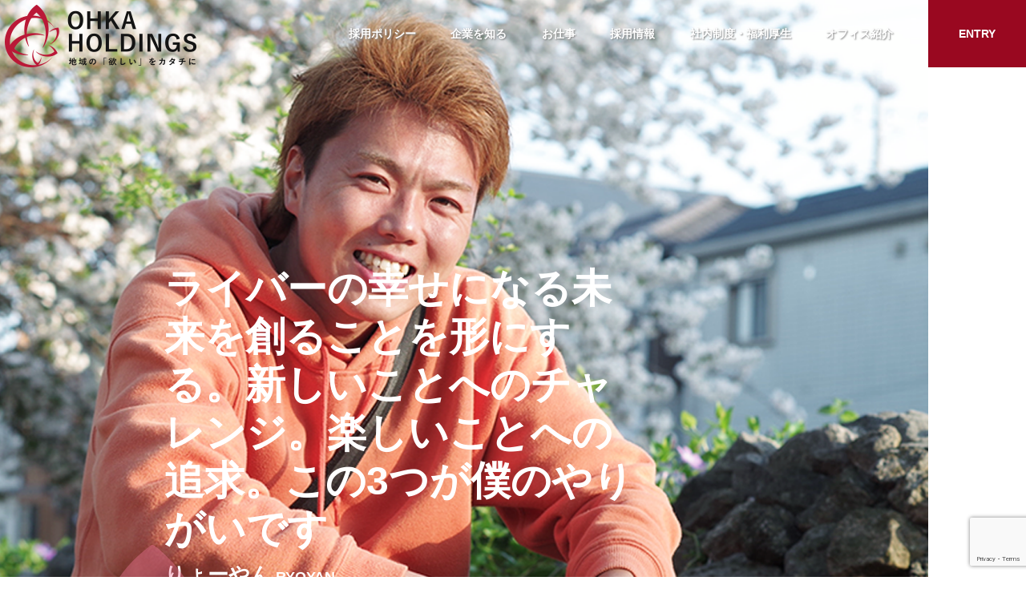

--- FILE ---
content_type: text/html; charset=UTF-8
request_url: https://recruit.ohka-hd.com/%E3%83%A9%E3%82%A4%E3%83%90%E3%83%BC%E3%81%AE%E5%B9%B8%E3%81%9B%E3%81%AB%E3%81%AA%E3%82%8B%E6%9C%AA%E6%9D%A5%E3%82%92%E5%89%B5%E3%82%8B%E3%81%93%E3%81%A8%E3%82%92%E5%BD%A2%E3%81%AB%E3%81%99%E3%82%8B/
body_size: 10376
content:
<!doctype html>
<html dir="ltr" lang="ja" prefix="og: https://ogp.me/ns#" class="no-js">
	<head>
		<meta charset="UTF-8">
		

		<link href="//www.google-analytics.com" rel="dns-prefetch">
        <link href="https://recruit.ohka-hd.com/wp-content/themes/ohka_recruit/img/icons/favicon.ico" rel="shortcut icon">
        <link href="https://recruit.ohka-hd.com/wp-content/themes/ohka_recruit/img/icons/touch.png" rel="apple-touch-icon-precomposed">

   		<meta name="viewport" content="width=device-width,user-scalable=no,shrink-to-fit=yes">			
		<script src="https://recruit.ohka-hd.com/wp-content/themes/ohka_recruit/js/viewport.js"></script>
		<meta name="description" content="OHKA HOLDINGS採用サイト-We will make all wishes a reality-">

		
		<!-- All in One SEO 4.7.0 - aioseo.com -->
		<title>ライバーの幸せになる未来を創ることを形にする。新しいことへのチャレンジ。楽しいことへの追求。この3つが僕のやりがいです - OHKA HOLDING RECRUIT SITE</title>
		<meta name="description" content="ー現在の仕事内容を教えてください。 現在はライブ配信のライバーの育成" />
		<meta name="robots" content="max-image-preview:large" />
		<link rel="canonical" href="https://recruit.ohka-hd.com/%e3%83%a9%e3%82%a4%e3%83%90%e3%83%bc%e3%81%ae%e5%b9%b8%e3%81%9b%e3%81%ab%e3%81%aa%e3%82%8b%e6%9c%aa%e6%9d%a5%e3%82%92%e5%89%b5%e3%82%8b%e3%81%93%e3%81%a8%e3%82%92%e5%bd%a2%e3%81%ab%e3%81%99%e3%82%8b/" />
		<meta name="generator" content="All in One SEO (AIOSEO) 4.7.0" />
		<meta property="og:locale" content="ja_JP" />
		<meta property="og:site_name" content="OHKA HOLDING RECRUIT SITE - OHKA HOLDINGS採用サイト-We will make all wishes a reality-" />
		<meta property="og:type" content="article" />
		<meta property="og:title" content="ライバーの幸せになる未来を創ることを形にする。新しいことへのチャレンジ。楽しいことへの追求。この3つが僕のやりがいです - OHKA HOLDING RECRUIT SITE" />
		<meta property="og:description" content="ー現在の仕事内容を教えてください。 現在はライブ配信のライバーの育成" />
		<meta property="og:url" content="https://recruit.ohka-hd.com/%e3%83%a9%e3%82%a4%e3%83%90%e3%83%bc%e3%81%ae%e5%b9%b8%e3%81%9b%e3%81%ab%e3%81%aa%e3%82%8b%e6%9c%aa%e6%9d%a5%e3%82%92%e5%89%b5%e3%82%8b%e3%81%93%e3%81%a8%e3%82%92%e5%bd%a2%e3%81%ab%e3%81%99%e3%82%8b/" />
		<meta property="article:published_time" content="2022-05-17T02:11:08+00:00" />
		<meta property="article:modified_time" content="2022-05-18T07:52:16+00:00" />
		<meta name="twitter:card" content="summary_large_image" />
		<meta name="twitter:title" content="ライバーの幸せになる未来を創ることを形にする。新しいことへのチャレンジ。楽しいことへの追求。この3つが僕のやりがいです - OHKA HOLDING RECRUIT SITE" />
		<meta name="twitter:description" content="ー現在の仕事内容を教えてください。 現在はライブ配信のライバーの育成" />
		<script type="application/ld+json" class="aioseo-schema">
			{"@context":"https:\/\/schema.org","@graph":[{"@type":"BlogPosting","@id":"https:\/\/recruit.ohka-hd.com\/%e3%83%a9%e3%82%a4%e3%83%90%e3%83%bc%e3%81%ae%e5%b9%b8%e3%81%9b%e3%81%ab%e3%81%aa%e3%82%8b%e6%9c%aa%e6%9d%a5%e3%82%92%e5%89%b5%e3%82%8b%e3%81%93%e3%81%a8%e3%82%92%e5%bd%a2%e3%81%ab%e3%81%99%e3%82%8b\/#blogposting","name":"\u30e9\u30a4\u30d0\u30fc\u306e\u5e78\u305b\u306b\u306a\u308b\u672a\u6765\u3092\u5275\u308b\u3053\u3068\u3092\u5f62\u306b\u3059\u308b\u3002\u65b0\u3057\u3044\u3053\u3068\u3078\u306e\u30c1\u30e3\u30ec\u30f3\u30b8\u3002\u697d\u3057\u3044\u3053\u3068\u3078\u306e\u8ffd\u6c42\u3002\u3053\u306e3\u3064\u304c\u50d5\u306e\u3084\u308a\u304c\u3044\u3067\u3059 - OHKA HOLDING RECRUIT SITE","headline":"\u30e9\u30a4\u30d0\u30fc\u306e\u5e78\u305b\u306b\u306a\u308b\u672a\u6765\u3092\u5275\u308b\u3053\u3068\u3092\u5f62\u306b\u3059\u308b\u3002\u65b0\u3057\u3044\u3053\u3068\u3078\u306e\u30c1\u30e3\u30ec\u30f3\u30b8\u3002\u697d\u3057\u3044\u3053\u3068\u3078\u306e\u8ffd\u6c42\u3002\u3053\u306e3\u3064\u304c\u50d5\u306e\u3084\u308a\u304c\u3044\u3067\u3059","author":{"@id":"https:\/\/recruit.ohka-hd.com\/author\/recruit-ohka\/#author"},"publisher":{"@id":"https:\/\/recruit.ohka-hd.com\/#organization"},"image":{"@type":"ImageObject","url":"https:\/\/recruit.ohka-hd.com\/wp-content\/uploads\/2022\/05\/ryoyan_cat.png","width":372,"height":452},"datePublished":"2022-05-17T11:11:08+09:00","dateModified":"2022-05-18T16:52:16+09:00","inLanguage":"ja","mainEntityOfPage":{"@id":"https:\/\/recruit.ohka-hd.com\/%e3%83%a9%e3%82%a4%e3%83%90%e3%83%bc%e3%81%ae%e5%b9%b8%e3%81%9b%e3%81%ab%e3%81%aa%e3%82%8b%e6%9c%aa%e6%9d%a5%e3%82%92%e5%89%b5%e3%82%8b%e3%81%93%e3%81%a8%e3%82%92%e5%bd%a2%e3%81%ab%e3%81%99%e3%82%8b\/#webpage"},"isPartOf":{"@id":"https:\/\/recruit.ohka-hd.com\/%e3%83%a9%e3%82%a4%e3%83%90%e3%83%bc%e3%81%ae%e5%b9%b8%e3%81%9b%e3%81%ab%e3%81%aa%e3%82%8b%e6%9c%aa%e6%9d%a5%e3%82%92%e5%89%b5%e3%82%8b%e3%81%93%e3%81%a8%e3%82%92%e5%bd%a2%e3%81%ab%e3%81%99%e3%82%8b\/#webpage"},"articleSection":"\u672a\u5206\u985e"},{"@type":"BreadcrumbList","@id":"https:\/\/recruit.ohka-hd.com\/%e3%83%a9%e3%82%a4%e3%83%90%e3%83%bc%e3%81%ae%e5%b9%b8%e3%81%9b%e3%81%ab%e3%81%aa%e3%82%8b%e6%9c%aa%e6%9d%a5%e3%82%92%e5%89%b5%e3%82%8b%e3%81%93%e3%81%a8%e3%82%92%e5%bd%a2%e3%81%ab%e3%81%99%e3%82%8b\/#breadcrumblist","itemListElement":[{"@type":"ListItem","@id":"https:\/\/recruit.ohka-hd.com\/#listItem","position":1,"name":"\u5bb6","item":"https:\/\/recruit.ohka-hd.com\/","nextItem":"https:\/\/recruit.ohka-hd.com\/%e3%83%a9%e3%82%a4%e3%83%90%e3%83%bc%e3%81%ae%e5%b9%b8%e3%81%9b%e3%81%ab%e3%81%aa%e3%82%8b%e6%9c%aa%e6%9d%a5%e3%82%92%e5%89%b5%e3%82%8b%e3%81%93%e3%81%a8%e3%82%92%e5%bd%a2%e3%81%ab%e3%81%99%e3%82%8b\/#listItem"},{"@type":"ListItem","@id":"https:\/\/recruit.ohka-hd.com\/%e3%83%a9%e3%82%a4%e3%83%90%e3%83%bc%e3%81%ae%e5%b9%b8%e3%81%9b%e3%81%ab%e3%81%aa%e3%82%8b%e6%9c%aa%e6%9d%a5%e3%82%92%e5%89%b5%e3%82%8b%e3%81%93%e3%81%a8%e3%82%92%e5%bd%a2%e3%81%ab%e3%81%99%e3%82%8b\/#listItem","position":2,"name":"\u30e9\u30a4\u30d0\u30fc\u306e\u5e78\u305b\u306b\u306a\u308b\u672a\u6765\u3092\u5275\u308b\u3053\u3068\u3092\u5f62\u306b\u3059\u308b\u3002\u65b0\u3057\u3044\u3053\u3068\u3078\u306e\u30c1\u30e3\u30ec\u30f3\u30b8\u3002\u697d\u3057\u3044\u3053\u3068\u3078\u306e\u8ffd\u6c42\u3002\u3053\u306e3\u3064\u304c\u50d5\u306e\u3084\u308a\u304c\u3044\u3067\u3059","previousItem":"https:\/\/recruit.ohka-hd.com\/#listItem"}]},{"@type":"Organization","@id":"https:\/\/recruit.ohka-hd.com\/#organization","name":"OHKA HOLDING RECRUIT SITE","description":"OHKA HOLDINGS\u63a1\u7528\u30b5\u30a4\u30c8-We will make all wishes a reality-","url":"https:\/\/recruit.ohka-hd.com\/"},{"@type":"Person","@id":"https:\/\/recruit.ohka-hd.com\/author\/recruit-ohka\/#author","url":"https:\/\/recruit.ohka-hd.com\/author\/recruit-ohka\/","name":"recruit-OHKA","image":{"@type":"ImageObject","@id":"https:\/\/recruit.ohka-hd.com\/%e3%83%a9%e3%82%a4%e3%83%90%e3%83%bc%e3%81%ae%e5%b9%b8%e3%81%9b%e3%81%ab%e3%81%aa%e3%82%8b%e6%9c%aa%e6%9d%a5%e3%82%92%e5%89%b5%e3%82%8b%e3%81%93%e3%81%a8%e3%82%92%e5%bd%a2%e3%81%ab%e3%81%99%e3%82%8b\/#authorImage","url":"https:\/\/secure.gravatar.com\/avatar\/c7fb7a513427e4628f45300bcaf05165?s=96&d=mm&r=g","width":96,"height":96,"caption":"recruit-OHKA"}},{"@type":"WebPage","@id":"https:\/\/recruit.ohka-hd.com\/%e3%83%a9%e3%82%a4%e3%83%90%e3%83%bc%e3%81%ae%e5%b9%b8%e3%81%9b%e3%81%ab%e3%81%aa%e3%82%8b%e6%9c%aa%e6%9d%a5%e3%82%92%e5%89%b5%e3%82%8b%e3%81%93%e3%81%a8%e3%82%92%e5%bd%a2%e3%81%ab%e3%81%99%e3%82%8b\/#webpage","url":"https:\/\/recruit.ohka-hd.com\/%e3%83%a9%e3%82%a4%e3%83%90%e3%83%bc%e3%81%ae%e5%b9%b8%e3%81%9b%e3%81%ab%e3%81%aa%e3%82%8b%e6%9c%aa%e6%9d%a5%e3%82%92%e5%89%b5%e3%82%8b%e3%81%93%e3%81%a8%e3%82%92%e5%bd%a2%e3%81%ab%e3%81%99%e3%82%8b\/","name":"\u30e9\u30a4\u30d0\u30fc\u306e\u5e78\u305b\u306b\u306a\u308b\u672a\u6765\u3092\u5275\u308b\u3053\u3068\u3092\u5f62\u306b\u3059\u308b\u3002\u65b0\u3057\u3044\u3053\u3068\u3078\u306e\u30c1\u30e3\u30ec\u30f3\u30b8\u3002\u697d\u3057\u3044\u3053\u3068\u3078\u306e\u8ffd\u6c42\u3002\u3053\u306e3\u3064\u304c\u50d5\u306e\u3084\u308a\u304c\u3044\u3067\u3059 - OHKA HOLDING RECRUIT SITE","description":"\u30fc\u73fe\u5728\u306e\u4ed5\u4e8b\u5185\u5bb9\u3092\u6559\u3048\u3066\u304f\u3060\u3055\u3044\u3002 \u73fe\u5728\u306f\u30e9\u30a4\u30d6\u914d\u4fe1\u306e\u30e9\u30a4\u30d0\u30fc\u306e\u80b2\u6210","inLanguage":"ja","isPartOf":{"@id":"https:\/\/recruit.ohka-hd.com\/#website"},"breadcrumb":{"@id":"https:\/\/recruit.ohka-hd.com\/%e3%83%a9%e3%82%a4%e3%83%90%e3%83%bc%e3%81%ae%e5%b9%b8%e3%81%9b%e3%81%ab%e3%81%aa%e3%82%8b%e6%9c%aa%e6%9d%a5%e3%82%92%e5%89%b5%e3%82%8b%e3%81%93%e3%81%a8%e3%82%92%e5%bd%a2%e3%81%ab%e3%81%99%e3%82%8b\/#breadcrumblist"},"author":{"@id":"https:\/\/recruit.ohka-hd.com\/author\/recruit-ohka\/#author"},"creator":{"@id":"https:\/\/recruit.ohka-hd.com\/author\/recruit-ohka\/#author"},"image":{"@type":"ImageObject","url":"https:\/\/recruit.ohka-hd.com\/wp-content\/uploads\/2022\/05\/ryoyan_cat.png","@id":"https:\/\/recruit.ohka-hd.com\/%e3%83%a9%e3%82%a4%e3%83%90%e3%83%bc%e3%81%ae%e5%b9%b8%e3%81%9b%e3%81%ab%e3%81%aa%e3%82%8b%e6%9c%aa%e6%9d%a5%e3%82%92%e5%89%b5%e3%82%8b%e3%81%93%e3%81%a8%e3%82%92%e5%bd%a2%e3%81%ab%e3%81%99%e3%82%8b\/#mainImage","width":372,"height":452},"primaryImageOfPage":{"@id":"https:\/\/recruit.ohka-hd.com\/%e3%83%a9%e3%82%a4%e3%83%90%e3%83%bc%e3%81%ae%e5%b9%b8%e3%81%9b%e3%81%ab%e3%81%aa%e3%82%8b%e6%9c%aa%e6%9d%a5%e3%82%92%e5%89%b5%e3%82%8b%e3%81%93%e3%81%a8%e3%82%92%e5%bd%a2%e3%81%ab%e3%81%99%e3%82%8b\/#mainImage"},"datePublished":"2022-05-17T11:11:08+09:00","dateModified":"2022-05-18T16:52:16+09:00"},{"@type":"WebSite","@id":"https:\/\/recruit.ohka-hd.com\/#website","url":"https:\/\/recruit.ohka-hd.com\/","name":"OHKA HOLDING RECRUIT SITE","description":"OHKA HOLDINGS\u63a1\u7528\u30b5\u30a4\u30c8-We will make all wishes a reality-","inLanguage":"ja","publisher":{"@id":"https:\/\/recruit.ohka-hd.com\/#organization"}}]}
		</script>
		<!-- All in One SEO -->

<script type="text/javascript">
/* <![CDATA[ */
window._wpemojiSettings = {"baseUrl":"https:\/\/s.w.org\/images\/core\/emoji\/14.0.0\/72x72\/","ext":".png","svgUrl":"https:\/\/s.w.org\/images\/core\/emoji\/14.0.0\/svg\/","svgExt":".svg","source":{"concatemoji":"https:\/\/recruit.ohka-hd.com\/wp-includes\/js\/wp-emoji-release.min.js?ver=6.4.7"}};
/*! This file is auto-generated */
!function(i,n){var o,s,e;function c(e){try{var t={supportTests:e,timestamp:(new Date).valueOf()};sessionStorage.setItem(o,JSON.stringify(t))}catch(e){}}function p(e,t,n){e.clearRect(0,0,e.canvas.width,e.canvas.height),e.fillText(t,0,0);var t=new Uint32Array(e.getImageData(0,0,e.canvas.width,e.canvas.height).data),r=(e.clearRect(0,0,e.canvas.width,e.canvas.height),e.fillText(n,0,0),new Uint32Array(e.getImageData(0,0,e.canvas.width,e.canvas.height).data));return t.every(function(e,t){return e===r[t]})}function u(e,t,n){switch(t){case"flag":return n(e,"\ud83c\udff3\ufe0f\u200d\u26a7\ufe0f","\ud83c\udff3\ufe0f\u200b\u26a7\ufe0f")?!1:!n(e,"\ud83c\uddfa\ud83c\uddf3","\ud83c\uddfa\u200b\ud83c\uddf3")&&!n(e,"\ud83c\udff4\udb40\udc67\udb40\udc62\udb40\udc65\udb40\udc6e\udb40\udc67\udb40\udc7f","\ud83c\udff4\u200b\udb40\udc67\u200b\udb40\udc62\u200b\udb40\udc65\u200b\udb40\udc6e\u200b\udb40\udc67\u200b\udb40\udc7f");case"emoji":return!n(e,"\ud83e\udef1\ud83c\udffb\u200d\ud83e\udef2\ud83c\udfff","\ud83e\udef1\ud83c\udffb\u200b\ud83e\udef2\ud83c\udfff")}return!1}function f(e,t,n){var r="undefined"!=typeof WorkerGlobalScope&&self instanceof WorkerGlobalScope?new OffscreenCanvas(300,150):i.createElement("canvas"),a=r.getContext("2d",{willReadFrequently:!0}),o=(a.textBaseline="top",a.font="600 32px Arial",{});return e.forEach(function(e){o[e]=t(a,e,n)}),o}function t(e){var t=i.createElement("script");t.src=e,t.defer=!0,i.head.appendChild(t)}"undefined"!=typeof Promise&&(o="wpEmojiSettingsSupports",s=["flag","emoji"],n.supports={everything:!0,everythingExceptFlag:!0},e=new Promise(function(e){i.addEventListener("DOMContentLoaded",e,{once:!0})}),new Promise(function(t){var n=function(){try{var e=JSON.parse(sessionStorage.getItem(o));if("object"==typeof e&&"number"==typeof e.timestamp&&(new Date).valueOf()<e.timestamp+604800&&"object"==typeof e.supportTests)return e.supportTests}catch(e){}return null}();if(!n){if("undefined"!=typeof Worker&&"undefined"!=typeof OffscreenCanvas&&"undefined"!=typeof URL&&URL.createObjectURL&&"undefined"!=typeof Blob)try{var e="postMessage("+f.toString()+"("+[JSON.stringify(s),u.toString(),p.toString()].join(",")+"));",r=new Blob([e],{type:"text/javascript"}),a=new Worker(URL.createObjectURL(r),{name:"wpTestEmojiSupports"});return void(a.onmessage=function(e){c(n=e.data),a.terminate(),t(n)})}catch(e){}c(n=f(s,u,p))}t(n)}).then(function(e){for(var t in e)n.supports[t]=e[t],n.supports.everything=n.supports.everything&&n.supports[t],"flag"!==t&&(n.supports.everythingExceptFlag=n.supports.everythingExceptFlag&&n.supports[t]);n.supports.everythingExceptFlag=n.supports.everythingExceptFlag&&!n.supports.flag,n.DOMReady=!1,n.readyCallback=function(){n.DOMReady=!0}}).then(function(){return e}).then(function(){var e;n.supports.everything||(n.readyCallback(),(e=n.source||{}).concatemoji?t(e.concatemoji):e.wpemoji&&e.twemoji&&(t(e.twemoji),t(e.wpemoji)))}))}((window,document),window._wpemojiSettings);
/* ]]> */
</script>
<style id='wp-emoji-styles-inline-css' type='text/css'>

	img.wp-smiley, img.emoji {
		display: inline !important;
		border: none !important;
		box-shadow: none !important;
		height: 1em !important;
		width: 1em !important;
		margin: 0 0.07em !important;
		vertical-align: -0.1em !important;
		background: none !important;
		padding: 0 !important;
	}
</style>
<link rel='stylesheet' id='wp-block-library-css' href='https://recruit.ohka-hd.com/wp-includes/css/dist/block-library/style.min.css?ver=6.4.7' media='all' />
<style id='classic-theme-styles-inline-css' type='text/css'>
/*! This file is auto-generated */
.wp-block-button__link{color:#fff;background-color:#32373c;border-radius:9999px;box-shadow:none;text-decoration:none;padding:calc(.667em + 2px) calc(1.333em + 2px);font-size:1.125em}.wp-block-file__button{background:#32373c;color:#fff;text-decoration:none}
</style>
<style id='global-styles-inline-css' type='text/css'>
body{--wp--preset--color--black: #000000;--wp--preset--color--cyan-bluish-gray: #abb8c3;--wp--preset--color--white: #ffffff;--wp--preset--color--pale-pink: #f78da7;--wp--preset--color--vivid-red: #cf2e2e;--wp--preset--color--luminous-vivid-orange: #ff6900;--wp--preset--color--luminous-vivid-amber: #fcb900;--wp--preset--color--light-green-cyan: #7bdcb5;--wp--preset--color--vivid-green-cyan: #00d084;--wp--preset--color--pale-cyan-blue: #8ed1fc;--wp--preset--color--vivid-cyan-blue: #0693e3;--wp--preset--color--vivid-purple: #9b51e0;--wp--preset--gradient--vivid-cyan-blue-to-vivid-purple: linear-gradient(135deg,rgba(6,147,227,1) 0%,rgb(155,81,224) 100%);--wp--preset--gradient--light-green-cyan-to-vivid-green-cyan: linear-gradient(135deg,rgb(122,220,180) 0%,rgb(0,208,130) 100%);--wp--preset--gradient--luminous-vivid-amber-to-luminous-vivid-orange: linear-gradient(135deg,rgba(252,185,0,1) 0%,rgba(255,105,0,1) 100%);--wp--preset--gradient--luminous-vivid-orange-to-vivid-red: linear-gradient(135deg,rgba(255,105,0,1) 0%,rgb(207,46,46) 100%);--wp--preset--gradient--very-light-gray-to-cyan-bluish-gray: linear-gradient(135deg,rgb(238,238,238) 0%,rgb(169,184,195) 100%);--wp--preset--gradient--cool-to-warm-spectrum: linear-gradient(135deg,rgb(74,234,220) 0%,rgb(151,120,209) 20%,rgb(207,42,186) 40%,rgb(238,44,130) 60%,rgb(251,105,98) 80%,rgb(254,248,76) 100%);--wp--preset--gradient--blush-light-purple: linear-gradient(135deg,rgb(255,206,236) 0%,rgb(152,150,240) 100%);--wp--preset--gradient--blush-bordeaux: linear-gradient(135deg,rgb(254,205,165) 0%,rgb(254,45,45) 50%,rgb(107,0,62) 100%);--wp--preset--gradient--luminous-dusk: linear-gradient(135deg,rgb(255,203,112) 0%,rgb(199,81,192) 50%,rgb(65,88,208) 100%);--wp--preset--gradient--pale-ocean: linear-gradient(135deg,rgb(255,245,203) 0%,rgb(182,227,212) 50%,rgb(51,167,181) 100%);--wp--preset--gradient--electric-grass: linear-gradient(135deg,rgb(202,248,128) 0%,rgb(113,206,126) 100%);--wp--preset--gradient--midnight: linear-gradient(135deg,rgb(2,3,129) 0%,rgb(40,116,252) 100%);--wp--preset--font-size--small: 13px;--wp--preset--font-size--medium: 20px;--wp--preset--font-size--large: 36px;--wp--preset--font-size--x-large: 42px;--wp--preset--spacing--20: 0.44rem;--wp--preset--spacing--30: 0.67rem;--wp--preset--spacing--40: 1rem;--wp--preset--spacing--50: 1.5rem;--wp--preset--spacing--60: 2.25rem;--wp--preset--spacing--70: 3.38rem;--wp--preset--spacing--80: 5.06rem;--wp--preset--shadow--natural: 6px 6px 9px rgba(0, 0, 0, 0.2);--wp--preset--shadow--deep: 12px 12px 50px rgba(0, 0, 0, 0.4);--wp--preset--shadow--sharp: 6px 6px 0px rgba(0, 0, 0, 0.2);--wp--preset--shadow--outlined: 6px 6px 0px -3px rgba(255, 255, 255, 1), 6px 6px rgba(0, 0, 0, 1);--wp--preset--shadow--crisp: 6px 6px 0px rgba(0, 0, 0, 1);}:where(.is-layout-flex){gap: 0.5em;}:where(.is-layout-grid){gap: 0.5em;}body .is-layout-flow > .alignleft{float: left;margin-inline-start: 0;margin-inline-end: 2em;}body .is-layout-flow > .alignright{float: right;margin-inline-start: 2em;margin-inline-end: 0;}body .is-layout-flow > .aligncenter{margin-left: auto !important;margin-right: auto !important;}body .is-layout-constrained > .alignleft{float: left;margin-inline-start: 0;margin-inline-end: 2em;}body .is-layout-constrained > .alignright{float: right;margin-inline-start: 2em;margin-inline-end: 0;}body .is-layout-constrained > .aligncenter{margin-left: auto !important;margin-right: auto !important;}body .is-layout-constrained > :where(:not(.alignleft):not(.alignright):not(.alignfull)){max-width: var(--wp--style--global--content-size);margin-left: auto !important;margin-right: auto !important;}body .is-layout-constrained > .alignwide{max-width: var(--wp--style--global--wide-size);}body .is-layout-flex{display: flex;}body .is-layout-flex{flex-wrap: wrap;align-items: center;}body .is-layout-flex > *{margin: 0;}body .is-layout-grid{display: grid;}body .is-layout-grid > *{margin: 0;}:where(.wp-block-columns.is-layout-flex){gap: 2em;}:where(.wp-block-columns.is-layout-grid){gap: 2em;}:where(.wp-block-post-template.is-layout-flex){gap: 1.25em;}:where(.wp-block-post-template.is-layout-grid){gap: 1.25em;}.has-black-color{color: var(--wp--preset--color--black) !important;}.has-cyan-bluish-gray-color{color: var(--wp--preset--color--cyan-bluish-gray) !important;}.has-white-color{color: var(--wp--preset--color--white) !important;}.has-pale-pink-color{color: var(--wp--preset--color--pale-pink) !important;}.has-vivid-red-color{color: var(--wp--preset--color--vivid-red) !important;}.has-luminous-vivid-orange-color{color: var(--wp--preset--color--luminous-vivid-orange) !important;}.has-luminous-vivid-amber-color{color: var(--wp--preset--color--luminous-vivid-amber) !important;}.has-light-green-cyan-color{color: var(--wp--preset--color--light-green-cyan) !important;}.has-vivid-green-cyan-color{color: var(--wp--preset--color--vivid-green-cyan) !important;}.has-pale-cyan-blue-color{color: var(--wp--preset--color--pale-cyan-blue) !important;}.has-vivid-cyan-blue-color{color: var(--wp--preset--color--vivid-cyan-blue) !important;}.has-vivid-purple-color{color: var(--wp--preset--color--vivid-purple) !important;}.has-black-background-color{background-color: var(--wp--preset--color--black) !important;}.has-cyan-bluish-gray-background-color{background-color: var(--wp--preset--color--cyan-bluish-gray) !important;}.has-white-background-color{background-color: var(--wp--preset--color--white) !important;}.has-pale-pink-background-color{background-color: var(--wp--preset--color--pale-pink) !important;}.has-vivid-red-background-color{background-color: var(--wp--preset--color--vivid-red) !important;}.has-luminous-vivid-orange-background-color{background-color: var(--wp--preset--color--luminous-vivid-orange) !important;}.has-luminous-vivid-amber-background-color{background-color: var(--wp--preset--color--luminous-vivid-amber) !important;}.has-light-green-cyan-background-color{background-color: var(--wp--preset--color--light-green-cyan) !important;}.has-vivid-green-cyan-background-color{background-color: var(--wp--preset--color--vivid-green-cyan) !important;}.has-pale-cyan-blue-background-color{background-color: var(--wp--preset--color--pale-cyan-blue) !important;}.has-vivid-cyan-blue-background-color{background-color: var(--wp--preset--color--vivid-cyan-blue) !important;}.has-vivid-purple-background-color{background-color: var(--wp--preset--color--vivid-purple) !important;}.has-black-border-color{border-color: var(--wp--preset--color--black) !important;}.has-cyan-bluish-gray-border-color{border-color: var(--wp--preset--color--cyan-bluish-gray) !important;}.has-white-border-color{border-color: var(--wp--preset--color--white) !important;}.has-pale-pink-border-color{border-color: var(--wp--preset--color--pale-pink) !important;}.has-vivid-red-border-color{border-color: var(--wp--preset--color--vivid-red) !important;}.has-luminous-vivid-orange-border-color{border-color: var(--wp--preset--color--luminous-vivid-orange) !important;}.has-luminous-vivid-amber-border-color{border-color: var(--wp--preset--color--luminous-vivid-amber) !important;}.has-light-green-cyan-border-color{border-color: var(--wp--preset--color--light-green-cyan) !important;}.has-vivid-green-cyan-border-color{border-color: var(--wp--preset--color--vivid-green-cyan) !important;}.has-pale-cyan-blue-border-color{border-color: var(--wp--preset--color--pale-cyan-blue) !important;}.has-vivid-cyan-blue-border-color{border-color: var(--wp--preset--color--vivid-cyan-blue) !important;}.has-vivid-purple-border-color{border-color: var(--wp--preset--color--vivid-purple) !important;}.has-vivid-cyan-blue-to-vivid-purple-gradient-background{background: var(--wp--preset--gradient--vivid-cyan-blue-to-vivid-purple) !important;}.has-light-green-cyan-to-vivid-green-cyan-gradient-background{background: var(--wp--preset--gradient--light-green-cyan-to-vivid-green-cyan) !important;}.has-luminous-vivid-amber-to-luminous-vivid-orange-gradient-background{background: var(--wp--preset--gradient--luminous-vivid-amber-to-luminous-vivid-orange) !important;}.has-luminous-vivid-orange-to-vivid-red-gradient-background{background: var(--wp--preset--gradient--luminous-vivid-orange-to-vivid-red) !important;}.has-very-light-gray-to-cyan-bluish-gray-gradient-background{background: var(--wp--preset--gradient--very-light-gray-to-cyan-bluish-gray) !important;}.has-cool-to-warm-spectrum-gradient-background{background: var(--wp--preset--gradient--cool-to-warm-spectrum) !important;}.has-blush-light-purple-gradient-background{background: var(--wp--preset--gradient--blush-light-purple) !important;}.has-blush-bordeaux-gradient-background{background: var(--wp--preset--gradient--blush-bordeaux) !important;}.has-luminous-dusk-gradient-background{background: var(--wp--preset--gradient--luminous-dusk) !important;}.has-pale-ocean-gradient-background{background: var(--wp--preset--gradient--pale-ocean) !important;}.has-electric-grass-gradient-background{background: var(--wp--preset--gradient--electric-grass) !important;}.has-midnight-gradient-background{background: var(--wp--preset--gradient--midnight) !important;}.has-small-font-size{font-size: var(--wp--preset--font-size--small) !important;}.has-medium-font-size{font-size: var(--wp--preset--font-size--medium) !important;}.has-large-font-size{font-size: var(--wp--preset--font-size--large) !important;}.has-x-large-font-size{font-size: var(--wp--preset--font-size--x-large) !important;}
.wp-block-navigation a:where(:not(.wp-element-button)){color: inherit;}
:where(.wp-block-post-template.is-layout-flex){gap: 1.25em;}:where(.wp-block-post-template.is-layout-grid){gap: 1.25em;}
:where(.wp-block-columns.is-layout-flex){gap: 2em;}:where(.wp-block-columns.is-layout-grid){gap: 2em;}
.wp-block-pullquote{font-size: 1.5em;line-height: 1.6;}
</style>
<link rel='stylesheet' id='contact-form-7-css' href='https://recruit.ohka-hd.com/wp-content/plugins/contact-form-7/includes/css/styles.css?ver=5.9.8' media='all' />
<link rel='stylesheet' id='normalize-css' href='https://recruit.ohka-hd.com/wp-content/themes/ohka_recruit/css/normalize.css?ver=1.0' media='all' />
<link rel='stylesheet' id='main-css' href='https://recruit.ohka-hd.com/wp-content/themes/ohka_recruit/css/main.css?ver=3.5.8' media='all' />
<!--n2css--><script type="text/javascript" src="https://recruit.ohka-hd.com/wp-content/themes/ohka_recruit/js/lib/conditionizr-4.3.0.min.js?ver=4.3.0" id="conditionizr-js"></script>
<script type="text/javascript" src="https://recruit.ohka-hd.com/wp-content/themes/ohka_recruit/js/lib/modernizr-2.7.1.min.js?ver=2.7.1" id="modernizr-js"></script>
<script type="text/javascript" src="https://recruit.ohka-hd.com/wp-includes/js/jquery/jquery.min.js?ver=3.7.1" id="jquery-core-js"></script>
<script type="text/javascript" src="https://recruit.ohka-hd.com/wp-includes/js/jquery/jquery-migrate.min.js?ver=3.4.1" id="jquery-migrate-js"></script>
<script type="text/javascript" src="https://recruit.ohka-hd.com/wp-content/themes/ohka_recruit/js/scripts.js?ver=1.0.0" id="html5blankscripts-js"></script>
<link rel="https://api.w.org/" href="https://recruit.ohka-hd.com/wp-json/" /><link rel="alternate" type="application/json" href="https://recruit.ohka-hd.com/wp-json/wp/v2/posts/704" /><link rel="alternate" type="application/json+oembed" href="https://recruit.ohka-hd.com/wp-json/oembed/1.0/embed?url=https%3A%2F%2Frecruit.ohka-hd.com%2F%25e3%2583%25a9%25e3%2582%25a4%25e3%2583%2590%25e3%2583%25bc%25e3%2581%25ae%25e5%25b9%25b8%25e3%2581%259b%25e3%2581%25ab%25e3%2581%25aa%25e3%2582%258b%25e6%259c%25aa%25e6%259d%25a5%25e3%2582%2592%25e5%2589%25b5%25e3%2582%258b%25e3%2581%2593%25e3%2581%25a8%25e3%2582%2592%25e5%25bd%25a2%25e3%2581%25ab%25e3%2581%2599%25e3%2582%258b%2F" />
<link rel="alternate" type="text/xml+oembed" href="https://recruit.ohka-hd.com/wp-json/oembed/1.0/embed?url=https%3A%2F%2Frecruit.ohka-hd.com%2F%25e3%2583%25a9%25e3%2582%25a4%25e3%2583%2590%25e3%2583%25bc%25e3%2581%25ae%25e5%25b9%25b8%25e3%2581%259b%25e3%2581%25ab%25e3%2581%25aa%25e3%2582%258b%25e6%259c%25aa%25e6%259d%25a5%25e3%2582%2592%25e5%2589%25b5%25e3%2582%258b%25e3%2581%2593%25e3%2581%25a8%25e3%2582%2592%25e5%25bd%25a2%25e3%2581%25ab%25e3%2581%2599%25e3%2582%258b%2F&#038;format=xml" />
<link rel="icon" href="https://recruit.ohka-hd.com/wp-content/uploads/2019/08/cropped-ohka_favi-32x32.png" sizes="32x32" />
<link rel="icon" href="https://recruit.ohka-hd.com/wp-content/uploads/2019/08/cropped-ohka_favi-192x192.png" sizes="192x192" />
<link rel="apple-touch-icon" href="https://recruit.ohka-hd.com/wp-content/uploads/2019/08/cropped-ohka_favi-180x180.png" />
<meta name="msapplication-TileImage" content="https://recruit.ohka-hd.com/wp-content/uploads/2019/08/cropped-ohka_favi-270x270.png" />
		<script>
        // conditionizr.com
        // configure environment tests
        conditionizr.config({
            assets: 'https://recruit.ohka-hd.com/wp-content/themes/ohka_recruit',
            tests: {}
        });
        </script>

	</head>
	
	
	
	
	<body data-rsssl=1 class="post-template-default single single-post postid-704 single-format-standard  under staff">
	
	<div id="loading_screen">
  			<div id="loading" class="activate">
				<div class="windows8">
					<div class="wBall" id="wBall_1">
						<div class="wInnerBall"></div>
					</div>
					<div class="wBall" id="wBall_2">
						<div class="wInnerBall"></div>
					</div>
					<div class="wBall" id="wBall_3">
						<div class="wInnerBall"></div>
					</div>
					<div class="wBall" id="wBall_4">
						<div class="wInnerBall"></div>
					</div>
					<div class="wBall" id="wBall_5">
						<div class="wInnerBall"></div>
					</div>
				</div>
  			</div>
		</div>
	<header class="general">
			<section class="hd_inn flex_wrapper">
				<div class="logo">
					<a href="https://recruit.ohka-hd.com/">	
						<img class="for_sp_logo hover" src="https://recruit.ohka-hd.com/wp-content/themes/ohka_recruit/img/logo.png" alt="OHKA HOLDINGS|地域の「欲しい」をカタチに We will make all wishes a reality.">
					</a>
				</div>
				<nav>
<ul class="flex_wrapper"><li id="menu-item-40" class="menu-item menu-item-type-post_type menu-item-object-page menu-item-40"><a href="https://recruit.ohka-hd.com/message/">採用ポリシー</a></li>
<li id="menu-item-39" class="menu-item menu-item-type-post_type menu-item-object-page menu-item-39"><a href="https://recruit.ohka-hd.com/about/">企業を知る</a></li>
<li id="menu-item-38" class="menu-item menu-item-type-post_type menu-item-object-page menu-item-38"><a href="https://recruit.ohka-hd.com/job/">お仕事</a></li>
<li id="menu-item-37" class="menu-item menu-item-type-post_type menu-item-object-page menu-item-37"><a href="https://recruit.ohka-hd.com/recruit/">採用情報</a></li>
<li id="menu-item-36" class="menu-item menu-item-type-post_type menu-item-object-page menu-item-36"><a href="https://recruit.ohka-hd.com/training/">社内制度・福利厚生</a></li>
<li id="menu-item-34" class="menu-item menu-item-type-post_type menu-item-object-page menu-item-34"><a href="https://recruit.ohka-hd.com/office/">オフィス紹介</a></li>
<li id="menu-item-33" class="entry hover menu-item menu-item-type-post_type menu-item-object-page menu-item-33"><a href="https://recruit.ohka-hd.com/entry/">ENTRY</a></li>
</ul>				</nav>
			</section>
			<div class="sp_ham sp">
    			<div class="menu-trigger">
  					<span></span>
  					<span></span>
  					<span></span>
  				</div>
    		</div>
		</header>	<main>
	
		
<p></p>


<section id="fsv">
<article class="fsv_in">
<div class="fsv_slider">
<div><img decoding="async" class="pc" src="https://recruit.ohka-hd.com/wp-content/themes/ohka_recruit/img/staff/ryoyan_pc.png" alt="OHKA HOLDINGS＿採用"><img decoding="async" class="sp" src="https://recruit.ohka-hd.com/wp-content/themes/ohka_recruit/img/staff/ryoyan_sp.png" alt="OHKA HOLDINGS＿採用"></div>
<div class="sp c-page-bg__shadow" data-position="left">&nbsp;</div>
</div>
<div class="fsv_tx">
<h1 class="scrt-to-top invisible">
<span class="tit ff_yugo">
ライバーの幸せになる未来を創ることを形にする。新しいことへのチャレンジ。楽しいことへの追求。この3つが僕のやりがいです</span>
<span class="nam">
<span>りょーやん</span>  RYOYAN</span>
<span class="com_date">
9.Entertainment. <br>
<!--度入社-->
</span></h1>
</div>
</article>
</section>
<figure class="big_ohka one"><img decoding="async" src="https://recruit.ohka-hd.com/wp-content/themes/ohka_recruit/img/big_ohka.png" alt="OHKA HOLDINGS"></figure>
<div id="ryoyan">
<section id="stf_vxz_1" class="sec_pad_b">
<article class="vox_tore">
<section class="pic_lef one">
<div class="pic scrt-cover invisible rr" data-scroll="">&nbsp;</div>
<div class="tex"><span class="stf_q scrt-to-top invisible" data-scroll="">ー現在の仕事内容を教えてください。</span><br><!--






<h2 class="scrt-to-top invisible" data-scroll="">
<span class="ff_goth">再びご縁を結んでいただける<br class="pc">企画立案・広告制作</span></h2>






--><p></p>
<p>&nbsp;</p>
<p class="scrt-to-top invisible ll" data-scroll="">現在はライブ配信のライバーの育成や運営として各プラットフォームとの連携を行いライバーが活躍できるような環境を整えられるようなことをしております。<br>
またライブ配信事務所を拡大するためのマーケティングもしています。<br>
最近では新規ライバーの活動を広げられるようなサービスを開発したり、企業様にむけたSNS コンサルティングを行ったり幅広い仕事をしています。</p>
</div>
</section>
</article>
</section>
<figure class="big_ohka two"><img decoding="async" src="https://recruit.ohka-hd.com/wp-content/themes/ohka_recruit/img/big_ohka.png" alt="OHKA HOLDINGS"></figure>
<section id="stf_vxz_2" class="sec_pad_b">
<article class="vox_tore">
<section class="pic_rig one">
<div class="pic scrt-cover invisible ll" data-scroll="">&nbsp;</div>
<div class="tex"><span class="stf_q scrt-to-top invisible" data-scroll="">ー仕事の1番のやりがいは何ですか</span><br><!--






<h2 class="scrt-to-top invisible" data-scroll="">
<span class="ff_goth">お客様の喜びの声が<br class="pc">毎日の活力源</span></h2>






--><p></p>
<p>&nbsp;</p>
<p class="scrt-to-top invisible" data-scroll="">やりがいは 3 つあります。<br>
ライバーの幸せになる未来を創ることを形にする。<br>
新しいことへのチャレンジ。楽しいことへの追求。<br>
この3つが僕のやりがいです。<br>
ライバーが幸せになる世界を創りたいという夢がある中で自分でできることと9entertainment と一緒にできることがあります。<br>
そういった部分で事務所メンバーやライバーと一緒に新しいことのチャレンジやサービス開発などはやりがいを感じます。</p>
</div>
</section>
</article>
</section>
<section class="for_sp_recruit">
<section id="stf_vxz_3" class="scrt-cover invisible" data-scroll=""></section>
</section>
<section id="stf_vxz_4" class="sec_pad_b">
<article class="vox_tore">
<section class="pic_lef one">
<div class="pic scrt-cover invisible" data-scroll="">&nbsp;</div>
<div class="tex"><span class="stf_q scrt-to-top invisible" data-scroll="">ー入社したきっかけはなんですか？</span><br><!--






<h2 class="scrt-to-top invisible" data-scroll="">
<span class="ff_goth">企画・販促物の先にある<br class="pc">お客様の笑顔を見据えて</span></h2>






--><p></p>
<p>&nbsp;</p>
<p class="scrt-to-top invisible" data-scroll="">正直に言うと代表と一緒に何かやったら楽しそうだと思ったからです(笑)<br>
僕自身がライブ配信関連の事務所や媒体からお仕事のお話をよくいただいておりました。<br>
その中で大事にしていることが二つありました。<br>
「この人一緒にいて楽しそう」「ライバーを大事に考えている」<br>
ここに当てはまらない人は申し訳ないですがお仕事をお断りさせていただいていることがありました。<br>
ただ、なんですかね代表とお話した時にただの事務所の運営相談じゃないなって感じてからそこから連絡を取り合ってフィーリングが合ったので一緒にお仕事をする<br>
ことになりました。</p>
</div>
</section>
</article>
</section>
<figure class="big_ohka two"><img decoding="async" src="https://recruit.ohka-hd.com/wp-content/themes/ohka_recruit/img/big_ohka.png" alt="OHKA HOLDINGS"></figure>
<section id="stf_vxz_5" class="sec_pad_b">
<article class="vox_tore">
<section class="pic_rig one">
<div class="pic scrt-cover invisible" data-scroll="">&nbsp;</div>
<div class="tex"><span class="stf_q scrt-to-top invisible" data-scroll="">ー応募を考えている人へ一言</span><br><!--






<h2 class="scrt-to-top invisible" data-scroll="">
<span class="ff_goth">たくさんのお客様とご縁を結び<br class="pc">「健康革命」を実現</span></h2>






--><p></p>
<p>&nbsp;</p>
<p class="scrt-to-top invisible" data-scroll="">新しいことにチャレンジしたい方や自分が成長したい人はおすすめです。<br>
成長スピードは高いですが一般企業の働き方とは違うかもしれません。<br>
自分がやりたいプロジェクトは新しいことへの開拓力が必要になります。<br>
学ぶだけのスタンスではなく自分で学び創りあげる力が必要です。<br>
コミットできるまでやり遂げること、楽しめるのも魅力ですね。<br>
そしてすべてのことを楽しめる人は向いていると思います。</p>
</div>
</section>
</article>
</section>
</div>
					<section id="art_nav">
				<article class="wrap_1200 flex_wrapper flex_sp">
					<div class="nav-previous">
						<a href="https://recruit.ohka-hd.com/%e5%90%8c%e3%81%98%e6%b8%a9%e5%ba%a6%e6%84%9f%e3%81%ae%e7%86%b1%e3%81%84%e6%83%b3%e3%81%84%e3%82%92%e6%8c%81%e3%81%a3%e3%81%a6%e3%81%84%e3%82%8b%e3%83%a1%e3%83%b3%e3%83%90%e3%83%bc%e3%81%ab%e5%9b%b2/" rel="prev">前の記事へ</a>					</div>
					<div class="nav-next">
						<a href="https://recruit.ohka-hd.com/%e9%96%a2%e3%82%8f%e3%82%8b%e4%ba%ba%e3%81%ae%e7%ac%91%e9%a1%94%e3%80%81%e6%84%9f%e5%8b%95%e3%81%97%e3%81%a6%e3%81%84%e3%82%8b%e8%a1%a8%e6%83%85%e3%82%92%e8%a6%8b%e3%82%8b%e3%81%a8%e3%81%a8%e3%81%a6/" rel="next">次の記事へ</a>					</div>
				</article>
				<figure class="idx_ico">
					<a class="hover" href="https://recruit.ohka-hd.com/JOB">
						<img src="https://recruit.ohka-hd.com/wp-content/themes/ohka_recruit/img/index_ico.png" alt="インディックスページへ">
					</a>
				</figure>
				<div class="idx_tx">
					<a class="hover" href="https://recruit.ohka-hd.com/JOB">
						Back To Index
					</a>
				</div>
			</section>
	</main>
	<footer class="sec_pad_t">
			<section class="go_contact">
			　　<div class="scrt-to-top invisible" data-scroll>
				<h2>ENTRY<span class="ff_goth">採用エントリー</span></h2>
				<p>採用エントリーはお問い合わせフォームより受けつけております</p>
				<figure class="hover">
					<a href="https://recruit.ohka-hd.com/entry"><img src="https://recruit.ohka-hd.com/wp-content/themes/ohka_recruit/img/entry_btn.png" alt="ENTRY FORM"></a>
				</figure>
			  </div>	  
			</section>
			<section class="cp">
				<p>&copy;OHKA HOLDINGS.</p>
			</section>		
		</footer>

		<script>
document.addEventListener( 'wpcf7mailsent', function( event ) {
  location = 'https://recruit.ohka-hd.com/thanks/'; /* 遷移先のURL */
}, false );
</script><script type="text/javascript" src="https://recruit.ohka-hd.com/wp-includes/js/comment-reply.min.js?ver=6.4.7" id="comment-reply-js" async="async" data-wp-strategy="async"></script>
<script type="text/javascript" src="https://recruit.ohka-hd.com/wp-includes/js/dist/vendor/wp-polyfill-inert.min.js?ver=3.1.2" id="wp-polyfill-inert-js"></script>
<script type="text/javascript" src="https://recruit.ohka-hd.com/wp-includes/js/dist/vendor/regenerator-runtime.min.js?ver=0.14.0" id="regenerator-runtime-js"></script>
<script type="text/javascript" src="https://recruit.ohka-hd.com/wp-includes/js/dist/vendor/wp-polyfill.min.js?ver=3.15.0" id="wp-polyfill-js"></script>
<script type="text/javascript" src="https://recruit.ohka-hd.com/wp-includes/js/dist/hooks.min.js?ver=c6aec9a8d4e5a5d543a1" id="wp-hooks-js"></script>
<script type="text/javascript" src="https://recruit.ohka-hd.com/wp-includes/js/dist/i18n.min.js?ver=7701b0c3857f914212ef" id="wp-i18n-js"></script>
<script type="text/javascript" id="wp-i18n-js-after">
/* <![CDATA[ */
wp.i18n.setLocaleData( { 'text direction\u0004ltr': [ 'ltr' ] } );
/* ]]> */
</script>
<script type="text/javascript" src="https://recruit.ohka-hd.com/wp-content/plugins/contact-form-7/includes/swv/js/index.js?ver=5.9.8" id="swv-js"></script>
<script type="text/javascript" id="contact-form-7-js-extra">
/* <![CDATA[ */
var wpcf7 = {"api":{"root":"https:\/\/recruit.ohka-hd.com\/wp-json\/","namespace":"contact-form-7\/v1"}};
/* ]]> */
</script>
<script type="text/javascript" id="contact-form-7-js-translations">
/* <![CDATA[ */
( function( domain, translations ) {
	var localeData = translations.locale_data[ domain ] || translations.locale_data.messages;
	localeData[""].domain = domain;
	wp.i18n.setLocaleData( localeData, domain );
} )( "contact-form-7", {"translation-revision-date":"2024-07-17 08:16:16+0000","generator":"GlotPress\/4.0.1","domain":"messages","locale_data":{"messages":{"":{"domain":"messages","plural-forms":"nplurals=1; plural=0;","lang":"ja_JP"},"This contact form is placed in the wrong place.":["\u3053\u306e\u30b3\u30f3\u30bf\u30af\u30c8\u30d5\u30a9\u30fc\u30e0\u306f\u9593\u9055\u3063\u305f\u4f4d\u7f6e\u306b\u7f6e\u304b\u308c\u3066\u3044\u307e\u3059\u3002"],"Error:":["\u30a8\u30e9\u30fc:"]}},"comment":{"reference":"includes\/js\/index.js"}} );
/* ]]> */
</script>
<script type="text/javascript" src="https://recruit.ohka-hd.com/wp-content/plugins/contact-form-7/includes/js/index.js?ver=5.9.8" id="contact-form-7-js"></script>
<script type="text/javascript" src="https://www.google.com/recaptcha/api.js?render=6LerPNodAAAAANOZEwHLr7E3zX-xv60JC8AHHMQt&amp;ver=3.0" id="google-recaptcha-js"></script>
<script type="text/javascript" id="wpcf7-recaptcha-js-extra">
/* <![CDATA[ */
var wpcf7_recaptcha = {"sitekey":"6LerPNodAAAAANOZEwHLr7E3zX-xv60JC8AHHMQt","actions":{"homepage":"homepage","contactform":"contactform"}};
/* ]]> */
</script>
<script type="text/javascript" src="https://recruit.ohka-hd.com/wp-content/plugins/contact-form-7/modules/recaptcha/index.js?ver=5.9.8" id="wpcf7-recaptcha-js"></script>
<script type="text/javascript" src="https://recruit.ohka-hd.com/wp-content/themes/ohka_recruit/js/plugins.js?ver=6.4.7" id="plugins-js"></script>
<script type="text/javascript" src="https://recruit.ohka-hd.com/wp-content/themes/ohka_recruit/js/main.js?ver=6.4.7" id="main-js"></script>
		
	</body>
</html>


--- FILE ---
content_type: text/html; charset=utf-8
request_url: https://www.google.com/recaptcha/api2/anchor?ar=1&k=6LerPNodAAAAANOZEwHLr7E3zX-xv60JC8AHHMQt&co=aHR0cHM6Ly9yZWNydWl0Lm9oa2EtaGQuY29tOjQ0Mw..&hl=en&v=PoyoqOPhxBO7pBk68S4YbpHZ&size=invisible&anchor-ms=20000&execute-ms=30000&cb=8bb5soy9p7b4
body_size: 48595
content:
<!DOCTYPE HTML><html dir="ltr" lang="en"><head><meta http-equiv="Content-Type" content="text/html; charset=UTF-8">
<meta http-equiv="X-UA-Compatible" content="IE=edge">
<title>reCAPTCHA</title>
<style type="text/css">
/* cyrillic-ext */
@font-face {
  font-family: 'Roboto';
  font-style: normal;
  font-weight: 400;
  font-stretch: 100%;
  src: url(//fonts.gstatic.com/s/roboto/v48/KFO7CnqEu92Fr1ME7kSn66aGLdTylUAMa3GUBHMdazTgWw.woff2) format('woff2');
  unicode-range: U+0460-052F, U+1C80-1C8A, U+20B4, U+2DE0-2DFF, U+A640-A69F, U+FE2E-FE2F;
}
/* cyrillic */
@font-face {
  font-family: 'Roboto';
  font-style: normal;
  font-weight: 400;
  font-stretch: 100%;
  src: url(//fonts.gstatic.com/s/roboto/v48/KFO7CnqEu92Fr1ME7kSn66aGLdTylUAMa3iUBHMdazTgWw.woff2) format('woff2');
  unicode-range: U+0301, U+0400-045F, U+0490-0491, U+04B0-04B1, U+2116;
}
/* greek-ext */
@font-face {
  font-family: 'Roboto';
  font-style: normal;
  font-weight: 400;
  font-stretch: 100%;
  src: url(//fonts.gstatic.com/s/roboto/v48/KFO7CnqEu92Fr1ME7kSn66aGLdTylUAMa3CUBHMdazTgWw.woff2) format('woff2');
  unicode-range: U+1F00-1FFF;
}
/* greek */
@font-face {
  font-family: 'Roboto';
  font-style: normal;
  font-weight: 400;
  font-stretch: 100%;
  src: url(//fonts.gstatic.com/s/roboto/v48/KFO7CnqEu92Fr1ME7kSn66aGLdTylUAMa3-UBHMdazTgWw.woff2) format('woff2');
  unicode-range: U+0370-0377, U+037A-037F, U+0384-038A, U+038C, U+038E-03A1, U+03A3-03FF;
}
/* math */
@font-face {
  font-family: 'Roboto';
  font-style: normal;
  font-weight: 400;
  font-stretch: 100%;
  src: url(//fonts.gstatic.com/s/roboto/v48/KFO7CnqEu92Fr1ME7kSn66aGLdTylUAMawCUBHMdazTgWw.woff2) format('woff2');
  unicode-range: U+0302-0303, U+0305, U+0307-0308, U+0310, U+0312, U+0315, U+031A, U+0326-0327, U+032C, U+032F-0330, U+0332-0333, U+0338, U+033A, U+0346, U+034D, U+0391-03A1, U+03A3-03A9, U+03B1-03C9, U+03D1, U+03D5-03D6, U+03F0-03F1, U+03F4-03F5, U+2016-2017, U+2034-2038, U+203C, U+2040, U+2043, U+2047, U+2050, U+2057, U+205F, U+2070-2071, U+2074-208E, U+2090-209C, U+20D0-20DC, U+20E1, U+20E5-20EF, U+2100-2112, U+2114-2115, U+2117-2121, U+2123-214F, U+2190, U+2192, U+2194-21AE, U+21B0-21E5, U+21F1-21F2, U+21F4-2211, U+2213-2214, U+2216-22FF, U+2308-230B, U+2310, U+2319, U+231C-2321, U+2336-237A, U+237C, U+2395, U+239B-23B7, U+23D0, U+23DC-23E1, U+2474-2475, U+25AF, U+25B3, U+25B7, U+25BD, U+25C1, U+25CA, U+25CC, U+25FB, U+266D-266F, U+27C0-27FF, U+2900-2AFF, U+2B0E-2B11, U+2B30-2B4C, U+2BFE, U+3030, U+FF5B, U+FF5D, U+1D400-1D7FF, U+1EE00-1EEFF;
}
/* symbols */
@font-face {
  font-family: 'Roboto';
  font-style: normal;
  font-weight: 400;
  font-stretch: 100%;
  src: url(//fonts.gstatic.com/s/roboto/v48/KFO7CnqEu92Fr1ME7kSn66aGLdTylUAMaxKUBHMdazTgWw.woff2) format('woff2');
  unicode-range: U+0001-000C, U+000E-001F, U+007F-009F, U+20DD-20E0, U+20E2-20E4, U+2150-218F, U+2190, U+2192, U+2194-2199, U+21AF, U+21E6-21F0, U+21F3, U+2218-2219, U+2299, U+22C4-22C6, U+2300-243F, U+2440-244A, U+2460-24FF, U+25A0-27BF, U+2800-28FF, U+2921-2922, U+2981, U+29BF, U+29EB, U+2B00-2BFF, U+4DC0-4DFF, U+FFF9-FFFB, U+10140-1018E, U+10190-1019C, U+101A0, U+101D0-101FD, U+102E0-102FB, U+10E60-10E7E, U+1D2C0-1D2D3, U+1D2E0-1D37F, U+1F000-1F0FF, U+1F100-1F1AD, U+1F1E6-1F1FF, U+1F30D-1F30F, U+1F315, U+1F31C, U+1F31E, U+1F320-1F32C, U+1F336, U+1F378, U+1F37D, U+1F382, U+1F393-1F39F, U+1F3A7-1F3A8, U+1F3AC-1F3AF, U+1F3C2, U+1F3C4-1F3C6, U+1F3CA-1F3CE, U+1F3D4-1F3E0, U+1F3ED, U+1F3F1-1F3F3, U+1F3F5-1F3F7, U+1F408, U+1F415, U+1F41F, U+1F426, U+1F43F, U+1F441-1F442, U+1F444, U+1F446-1F449, U+1F44C-1F44E, U+1F453, U+1F46A, U+1F47D, U+1F4A3, U+1F4B0, U+1F4B3, U+1F4B9, U+1F4BB, U+1F4BF, U+1F4C8-1F4CB, U+1F4D6, U+1F4DA, U+1F4DF, U+1F4E3-1F4E6, U+1F4EA-1F4ED, U+1F4F7, U+1F4F9-1F4FB, U+1F4FD-1F4FE, U+1F503, U+1F507-1F50B, U+1F50D, U+1F512-1F513, U+1F53E-1F54A, U+1F54F-1F5FA, U+1F610, U+1F650-1F67F, U+1F687, U+1F68D, U+1F691, U+1F694, U+1F698, U+1F6AD, U+1F6B2, U+1F6B9-1F6BA, U+1F6BC, U+1F6C6-1F6CF, U+1F6D3-1F6D7, U+1F6E0-1F6EA, U+1F6F0-1F6F3, U+1F6F7-1F6FC, U+1F700-1F7FF, U+1F800-1F80B, U+1F810-1F847, U+1F850-1F859, U+1F860-1F887, U+1F890-1F8AD, U+1F8B0-1F8BB, U+1F8C0-1F8C1, U+1F900-1F90B, U+1F93B, U+1F946, U+1F984, U+1F996, U+1F9E9, U+1FA00-1FA6F, U+1FA70-1FA7C, U+1FA80-1FA89, U+1FA8F-1FAC6, U+1FACE-1FADC, U+1FADF-1FAE9, U+1FAF0-1FAF8, U+1FB00-1FBFF;
}
/* vietnamese */
@font-face {
  font-family: 'Roboto';
  font-style: normal;
  font-weight: 400;
  font-stretch: 100%;
  src: url(//fonts.gstatic.com/s/roboto/v48/KFO7CnqEu92Fr1ME7kSn66aGLdTylUAMa3OUBHMdazTgWw.woff2) format('woff2');
  unicode-range: U+0102-0103, U+0110-0111, U+0128-0129, U+0168-0169, U+01A0-01A1, U+01AF-01B0, U+0300-0301, U+0303-0304, U+0308-0309, U+0323, U+0329, U+1EA0-1EF9, U+20AB;
}
/* latin-ext */
@font-face {
  font-family: 'Roboto';
  font-style: normal;
  font-weight: 400;
  font-stretch: 100%;
  src: url(//fonts.gstatic.com/s/roboto/v48/KFO7CnqEu92Fr1ME7kSn66aGLdTylUAMa3KUBHMdazTgWw.woff2) format('woff2');
  unicode-range: U+0100-02BA, U+02BD-02C5, U+02C7-02CC, U+02CE-02D7, U+02DD-02FF, U+0304, U+0308, U+0329, U+1D00-1DBF, U+1E00-1E9F, U+1EF2-1EFF, U+2020, U+20A0-20AB, U+20AD-20C0, U+2113, U+2C60-2C7F, U+A720-A7FF;
}
/* latin */
@font-face {
  font-family: 'Roboto';
  font-style: normal;
  font-weight: 400;
  font-stretch: 100%;
  src: url(//fonts.gstatic.com/s/roboto/v48/KFO7CnqEu92Fr1ME7kSn66aGLdTylUAMa3yUBHMdazQ.woff2) format('woff2');
  unicode-range: U+0000-00FF, U+0131, U+0152-0153, U+02BB-02BC, U+02C6, U+02DA, U+02DC, U+0304, U+0308, U+0329, U+2000-206F, U+20AC, U+2122, U+2191, U+2193, U+2212, U+2215, U+FEFF, U+FFFD;
}
/* cyrillic-ext */
@font-face {
  font-family: 'Roboto';
  font-style: normal;
  font-weight: 500;
  font-stretch: 100%;
  src: url(//fonts.gstatic.com/s/roboto/v48/KFO7CnqEu92Fr1ME7kSn66aGLdTylUAMa3GUBHMdazTgWw.woff2) format('woff2');
  unicode-range: U+0460-052F, U+1C80-1C8A, U+20B4, U+2DE0-2DFF, U+A640-A69F, U+FE2E-FE2F;
}
/* cyrillic */
@font-face {
  font-family: 'Roboto';
  font-style: normal;
  font-weight: 500;
  font-stretch: 100%;
  src: url(//fonts.gstatic.com/s/roboto/v48/KFO7CnqEu92Fr1ME7kSn66aGLdTylUAMa3iUBHMdazTgWw.woff2) format('woff2');
  unicode-range: U+0301, U+0400-045F, U+0490-0491, U+04B0-04B1, U+2116;
}
/* greek-ext */
@font-face {
  font-family: 'Roboto';
  font-style: normal;
  font-weight: 500;
  font-stretch: 100%;
  src: url(//fonts.gstatic.com/s/roboto/v48/KFO7CnqEu92Fr1ME7kSn66aGLdTylUAMa3CUBHMdazTgWw.woff2) format('woff2');
  unicode-range: U+1F00-1FFF;
}
/* greek */
@font-face {
  font-family: 'Roboto';
  font-style: normal;
  font-weight: 500;
  font-stretch: 100%;
  src: url(//fonts.gstatic.com/s/roboto/v48/KFO7CnqEu92Fr1ME7kSn66aGLdTylUAMa3-UBHMdazTgWw.woff2) format('woff2');
  unicode-range: U+0370-0377, U+037A-037F, U+0384-038A, U+038C, U+038E-03A1, U+03A3-03FF;
}
/* math */
@font-face {
  font-family: 'Roboto';
  font-style: normal;
  font-weight: 500;
  font-stretch: 100%;
  src: url(//fonts.gstatic.com/s/roboto/v48/KFO7CnqEu92Fr1ME7kSn66aGLdTylUAMawCUBHMdazTgWw.woff2) format('woff2');
  unicode-range: U+0302-0303, U+0305, U+0307-0308, U+0310, U+0312, U+0315, U+031A, U+0326-0327, U+032C, U+032F-0330, U+0332-0333, U+0338, U+033A, U+0346, U+034D, U+0391-03A1, U+03A3-03A9, U+03B1-03C9, U+03D1, U+03D5-03D6, U+03F0-03F1, U+03F4-03F5, U+2016-2017, U+2034-2038, U+203C, U+2040, U+2043, U+2047, U+2050, U+2057, U+205F, U+2070-2071, U+2074-208E, U+2090-209C, U+20D0-20DC, U+20E1, U+20E5-20EF, U+2100-2112, U+2114-2115, U+2117-2121, U+2123-214F, U+2190, U+2192, U+2194-21AE, U+21B0-21E5, U+21F1-21F2, U+21F4-2211, U+2213-2214, U+2216-22FF, U+2308-230B, U+2310, U+2319, U+231C-2321, U+2336-237A, U+237C, U+2395, U+239B-23B7, U+23D0, U+23DC-23E1, U+2474-2475, U+25AF, U+25B3, U+25B7, U+25BD, U+25C1, U+25CA, U+25CC, U+25FB, U+266D-266F, U+27C0-27FF, U+2900-2AFF, U+2B0E-2B11, U+2B30-2B4C, U+2BFE, U+3030, U+FF5B, U+FF5D, U+1D400-1D7FF, U+1EE00-1EEFF;
}
/* symbols */
@font-face {
  font-family: 'Roboto';
  font-style: normal;
  font-weight: 500;
  font-stretch: 100%;
  src: url(//fonts.gstatic.com/s/roboto/v48/KFO7CnqEu92Fr1ME7kSn66aGLdTylUAMaxKUBHMdazTgWw.woff2) format('woff2');
  unicode-range: U+0001-000C, U+000E-001F, U+007F-009F, U+20DD-20E0, U+20E2-20E4, U+2150-218F, U+2190, U+2192, U+2194-2199, U+21AF, U+21E6-21F0, U+21F3, U+2218-2219, U+2299, U+22C4-22C6, U+2300-243F, U+2440-244A, U+2460-24FF, U+25A0-27BF, U+2800-28FF, U+2921-2922, U+2981, U+29BF, U+29EB, U+2B00-2BFF, U+4DC0-4DFF, U+FFF9-FFFB, U+10140-1018E, U+10190-1019C, U+101A0, U+101D0-101FD, U+102E0-102FB, U+10E60-10E7E, U+1D2C0-1D2D3, U+1D2E0-1D37F, U+1F000-1F0FF, U+1F100-1F1AD, U+1F1E6-1F1FF, U+1F30D-1F30F, U+1F315, U+1F31C, U+1F31E, U+1F320-1F32C, U+1F336, U+1F378, U+1F37D, U+1F382, U+1F393-1F39F, U+1F3A7-1F3A8, U+1F3AC-1F3AF, U+1F3C2, U+1F3C4-1F3C6, U+1F3CA-1F3CE, U+1F3D4-1F3E0, U+1F3ED, U+1F3F1-1F3F3, U+1F3F5-1F3F7, U+1F408, U+1F415, U+1F41F, U+1F426, U+1F43F, U+1F441-1F442, U+1F444, U+1F446-1F449, U+1F44C-1F44E, U+1F453, U+1F46A, U+1F47D, U+1F4A3, U+1F4B0, U+1F4B3, U+1F4B9, U+1F4BB, U+1F4BF, U+1F4C8-1F4CB, U+1F4D6, U+1F4DA, U+1F4DF, U+1F4E3-1F4E6, U+1F4EA-1F4ED, U+1F4F7, U+1F4F9-1F4FB, U+1F4FD-1F4FE, U+1F503, U+1F507-1F50B, U+1F50D, U+1F512-1F513, U+1F53E-1F54A, U+1F54F-1F5FA, U+1F610, U+1F650-1F67F, U+1F687, U+1F68D, U+1F691, U+1F694, U+1F698, U+1F6AD, U+1F6B2, U+1F6B9-1F6BA, U+1F6BC, U+1F6C6-1F6CF, U+1F6D3-1F6D7, U+1F6E0-1F6EA, U+1F6F0-1F6F3, U+1F6F7-1F6FC, U+1F700-1F7FF, U+1F800-1F80B, U+1F810-1F847, U+1F850-1F859, U+1F860-1F887, U+1F890-1F8AD, U+1F8B0-1F8BB, U+1F8C0-1F8C1, U+1F900-1F90B, U+1F93B, U+1F946, U+1F984, U+1F996, U+1F9E9, U+1FA00-1FA6F, U+1FA70-1FA7C, U+1FA80-1FA89, U+1FA8F-1FAC6, U+1FACE-1FADC, U+1FADF-1FAE9, U+1FAF0-1FAF8, U+1FB00-1FBFF;
}
/* vietnamese */
@font-face {
  font-family: 'Roboto';
  font-style: normal;
  font-weight: 500;
  font-stretch: 100%;
  src: url(//fonts.gstatic.com/s/roboto/v48/KFO7CnqEu92Fr1ME7kSn66aGLdTylUAMa3OUBHMdazTgWw.woff2) format('woff2');
  unicode-range: U+0102-0103, U+0110-0111, U+0128-0129, U+0168-0169, U+01A0-01A1, U+01AF-01B0, U+0300-0301, U+0303-0304, U+0308-0309, U+0323, U+0329, U+1EA0-1EF9, U+20AB;
}
/* latin-ext */
@font-face {
  font-family: 'Roboto';
  font-style: normal;
  font-weight: 500;
  font-stretch: 100%;
  src: url(//fonts.gstatic.com/s/roboto/v48/KFO7CnqEu92Fr1ME7kSn66aGLdTylUAMa3KUBHMdazTgWw.woff2) format('woff2');
  unicode-range: U+0100-02BA, U+02BD-02C5, U+02C7-02CC, U+02CE-02D7, U+02DD-02FF, U+0304, U+0308, U+0329, U+1D00-1DBF, U+1E00-1E9F, U+1EF2-1EFF, U+2020, U+20A0-20AB, U+20AD-20C0, U+2113, U+2C60-2C7F, U+A720-A7FF;
}
/* latin */
@font-face {
  font-family: 'Roboto';
  font-style: normal;
  font-weight: 500;
  font-stretch: 100%;
  src: url(//fonts.gstatic.com/s/roboto/v48/KFO7CnqEu92Fr1ME7kSn66aGLdTylUAMa3yUBHMdazQ.woff2) format('woff2');
  unicode-range: U+0000-00FF, U+0131, U+0152-0153, U+02BB-02BC, U+02C6, U+02DA, U+02DC, U+0304, U+0308, U+0329, U+2000-206F, U+20AC, U+2122, U+2191, U+2193, U+2212, U+2215, U+FEFF, U+FFFD;
}
/* cyrillic-ext */
@font-face {
  font-family: 'Roboto';
  font-style: normal;
  font-weight: 900;
  font-stretch: 100%;
  src: url(//fonts.gstatic.com/s/roboto/v48/KFO7CnqEu92Fr1ME7kSn66aGLdTylUAMa3GUBHMdazTgWw.woff2) format('woff2');
  unicode-range: U+0460-052F, U+1C80-1C8A, U+20B4, U+2DE0-2DFF, U+A640-A69F, U+FE2E-FE2F;
}
/* cyrillic */
@font-face {
  font-family: 'Roboto';
  font-style: normal;
  font-weight: 900;
  font-stretch: 100%;
  src: url(//fonts.gstatic.com/s/roboto/v48/KFO7CnqEu92Fr1ME7kSn66aGLdTylUAMa3iUBHMdazTgWw.woff2) format('woff2');
  unicode-range: U+0301, U+0400-045F, U+0490-0491, U+04B0-04B1, U+2116;
}
/* greek-ext */
@font-face {
  font-family: 'Roboto';
  font-style: normal;
  font-weight: 900;
  font-stretch: 100%;
  src: url(//fonts.gstatic.com/s/roboto/v48/KFO7CnqEu92Fr1ME7kSn66aGLdTylUAMa3CUBHMdazTgWw.woff2) format('woff2');
  unicode-range: U+1F00-1FFF;
}
/* greek */
@font-face {
  font-family: 'Roboto';
  font-style: normal;
  font-weight: 900;
  font-stretch: 100%;
  src: url(//fonts.gstatic.com/s/roboto/v48/KFO7CnqEu92Fr1ME7kSn66aGLdTylUAMa3-UBHMdazTgWw.woff2) format('woff2');
  unicode-range: U+0370-0377, U+037A-037F, U+0384-038A, U+038C, U+038E-03A1, U+03A3-03FF;
}
/* math */
@font-face {
  font-family: 'Roboto';
  font-style: normal;
  font-weight: 900;
  font-stretch: 100%;
  src: url(//fonts.gstatic.com/s/roboto/v48/KFO7CnqEu92Fr1ME7kSn66aGLdTylUAMawCUBHMdazTgWw.woff2) format('woff2');
  unicode-range: U+0302-0303, U+0305, U+0307-0308, U+0310, U+0312, U+0315, U+031A, U+0326-0327, U+032C, U+032F-0330, U+0332-0333, U+0338, U+033A, U+0346, U+034D, U+0391-03A1, U+03A3-03A9, U+03B1-03C9, U+03D1, U+03D5-03D6, U+03F0-03F1, U+03F4-03F5, U+2016-2017, U+2034-2038, U+203C, U+2040, U+2043, U+2047, U+2050, U+2057, U+205F, U+2070-2071, U+2074-208E, U+2090-209C, U+20D0-20DC, U+20E1, U+20E5-20EF, U+2100-2112, U+2114-2115, U+2117-2121, U+2123-214F, U+2190, U+2192, U+2194-21AE, U+21B0-21E5, U+21F1-21F2, U+21F4-2211, U+2213-2214, U+2216-22FF, U+2308-230B, U+2310, U+2319, U+231C-2321, U+2336-237A, U+237C, U+2395, U+239B-23B7, U+23D0, U+23DC-23E1, U+2474-2475, U+25AF, U+25B3, U+25B7, U+25BD, U+25C1, U+25CA, U+25CC, U+25FB, U+266D-266F, U+27C0-27FF, U+2900-2AFF, U+2B0E-2B11, U+2B30-2B4C, U+2BFE, U+3030, U+FF5B, U+FF5D, U+1D400-1D7FF, U+1EE00-1EEFF;
}
/* symbols */
@font-face {
  font-family: 'Roboto';
  font-style: normal;
  font-weight: 900;
  font-stretch: 100%;
  src: url(//fonts.gstatic.com/s/roboto/v48/KFO7CnqEu92Fr1ME7kSn66aGLdTylUAMaxKUBHMdazTgWw.woff2) format('woff2');
  unicode-range: U+0001-000C, U+000E-001F, U+007F-009F, U+20DD-20E0, U+20E2-20E4, U+2150-218F, U+2190, U+2192, U+2194-2199, U+21AF, U+21E6-21F0, U+21F3, U+2218-2219, U+2299, U+22C4-22C6, U+2300-243F, U+2440-244A, U+2460-24FF, U+25A0-27BF, U+2800-28FF, U+2921-2922, U+2981, U+29BF, U+29EB, U+2B00-2BFF, U+4DC0-4DFF, U+FFF9-FFFB, U+10140-1018E, U+10190-1019C, U+101A0, U+101D0-101FD, U+102E0-102FB, U+10E60-10E7E, U+1D2C0-1D2D3, U+1D2E0-1D37F, U+1F000-1F0FF, U+1F100-1F1AD, U+1F1E6-1F1FF, U+1F30D-1F30F, U+1F315, U+1F31C, U+1F31E, U+1F320-1F32C, U+1F336, U+1F378, U+1F37D, U+1F382, U+1F393-1F39F, U+1F3A7-1F3A8, U+1F3AC-1F3AF, U+1F3C2, U+1F3C4-1F3C6, U+1F3CA-1F3CE, U+1F3D4-1F3E0, U+1F3ED, U+1F3F1-1F3F3, U+1F3F5-1F3F7, U+1F408, U+1F415, U+1F41F, U+1F426, U+1F43F, U+1F441-1F442, U+1F444, U+1F446-1F449, U+1F44C-1F44E, U+1F453, U+1F46A, U+1F47D, U+1F4A3, U+1F4B0, U+1F4B3, U+1F4B9, U+1F4BB, U+1F4BF, U+1F4C8-1F4CB, U+1F4D6, U+1F4DA, U+1F4DF, U+1F4E3-1F4E6, U+1F4EA-1F4ED, U+1F4F7, U+1F4F9-1F4FB, U+1F4FD-1F4FE, U+1F503, U+1F507-1F50B, U+1F50D, U+1F512-1F513, U+1F53E-1F54A, U+1F54F-1F5FA, U+1F610, U+1F650-1F67F, U+1F687, U+1F68D, U+1F691, U+1F694, U+1F698, U+1F6AD, U+1F6B2, U+1F6B9-1F6BA, U+1F6BC, U+1F6C6-1F6CF, U+1F6D3-1F6D7, U+1F6E0-1F6EA, U+1F6F0-1F6F3, U+1F6F7-1F6FC, U+1F700-1F7FF, U+1F800-1F80B, U+1F810-1F847, U+1F850-1F859, U+1F860-1F887, U+1F890-1F8AD, U+1F8B0-1F8BB, U+1F8C0-1F8C1, U+1F900-1F90B, U+1F93B, U+1F946, U+1F984, U+1F996, U+1F9E9, U+1FA00-1FA6F, U+1FA70-1FA7C, U+1FA80-1FA89, U+1FA8F-1FAC6, U+1FACE-1FADC, U+1FADF-1FAE9, U+1FAF0-1FAF8, U+1FB00-1FBFF;
}
/* vietnamese */
@font-face {
  font-family: 'Roboto';
  font-style: normal;
  font-weight: 900;
  font-stretch: 100%;
  src: url(//fonts.gstatic.com/s/roboto/v48/KFO7CnqEu92Fr1ME7kSn66aGLdTylUAMa3OUBHMdazTgWw.woff2) format('woff2');
  unicode-range: U+0102-0103, U+0110-0111, U+0128-0129, U+0168-0169, U+01A0-01A1, U+01AF-01B0, U+0300-0301, U+0303-0304, U+0308-0309, U+0323, U+0329, U+1EA0-1EF9, U+20AB;
}
/* latin-ext */
@font-face {
  font-family: 'Roboto';
  font-style: normal;
  font-weight: 900;
  font-stretch: 100%;
  src: url(//fonts.gstatic.com/s/roboto/v48/KFO7CnqEu92Fr1ME7kSn66aGLdTylUAMa3KUBHMdazTgWw.woff2) format('woff2');
  unicode-range: U+0100-02BA, U+02BD-02C5, U+02C7-02CC, U+02CE-02D7, U+02DD-02FF, U+0304, U+0308, U+0329, U+1D00-1DBF, U+1E00-1E9F, U+1EF2-1EFF, U+2020, U+20A0-20AB, U+20AD-20C0, U+2113, U+2C60-2C7F, U+A720-A7FF;
}
/* latin */
@font-face {
  font-family: 'Roboto';
  font-style: normal;
  font-weight: 900;
  font-stretch: 100%;
  src: url(//fonts.gstatic.com/s/roboto/v48/KFO7CnqEu92Fr1ME7kSn66aGLdTylUAMa3yUBHMdazQ.woff2) format('woff2');
  unicode-range: U+0000-00FF, U+0131, U+0152-0153, U+02BB-02BC, U+02C6, U+02DA, U+02DC, U+0304, U+0308, U+0329, U+2000-206F, U+20AC, U+2122, U+2191, U+2193, U+2212, U+2215, U+FEFF, U+FFFD;
}

</style>
<link rel="stylesheet" type="text/css" href="https://www.gstatic.com/recaptcha/releases/PoyoqOPhxBO7pBk68S4YbpHZ/styles__ltr.css">
<script nonce="gzm6oIA5-tO1KJsoc_Ccxw" type="text/javascript">window['__recaptcha_api'] = 'https://www.google.com/recaptcha/api2/';</script>
<script type="text/javascript" src="https://www.gstatic.com/recaptcha/releases/PoyoqOPhxBO7pBk68S4YbpHZ/recaptcha__en.js" nonce="gzm6oIA5-tO1KJsoc_Ccxw">
      
    </script></head>
<body><div id="rc-anchor-alert" class="rc-anchor-alert"></div>
<input type="hidden" id="recaptcha-token" value="[base64]">
<script type="text/javascript" nonce="gzm6oIA5-tO1KJsoc_Ccxw">
      recaptcha.anchor.Main.init("[\x22ainput\x22,[\x22bgdata\x22,\x22\x22,\[base64]/[base64]/[base64]/KE4oMTI0LHYsdi5HKSxMWihsLHYpKTpOKDEyNCx2LGwpLFYpLHYpLFQpKSxGKDE3MSx2KX0scjc9ZnVuY3Rpb24obCl7cmV0dXJuIGx9LEM9ZnVuY3Rpb24obCxWLHYpe04odixsLFYpLFZbYWtdPTI3OTZ9LG49ZnVuY3Rpb24obCxWKXtWLlg9KChWLlg/[base64]/[base64]/[base64]/[base64]/[base64]/[base64]/[base64]/[base64]/[base64]/[base64]/[base64]\\u003d\x22,\[base64]\x22,\x22X8KCNcKPwrofw4V7w7bCqMOfw7EVwqjDo8KbwoYHwobDo3jCki8OwqM0wpFXw4zDjDRUZcK/w6nDusONQkgDf8KNw6t3w6DCvWU0wpjDosOwwrbClcK1wp7Cq8KPPMK7wqxgwrI9wq1Sw4nCvjgfw6bCvQrDjU7DoBt0e8OCwp1Jw44TAcO7wrbDpsKVaBnCvC8WWxzCvMOgMMKnwpbDtBzCl3Ebe8K/w7tAw6BKOBUDw4zDiMKYS8OAXMK7wqhpwrnDhUvDksKuAibDpwzClMO+w6VhHSrDg0Nhwo4Rw6UODlzDosOWw4h/In7CpMK/QBfDnFwYwoPCgCLCp23DpAsowofDqQvDrDxXEGhPw4zCjC/CvsK5aQNUeMOVDX7Ct8O/w6XDigzCncKmZlNPw6JAwplLXQvCpDHDncO1w747w6bCgSvDgAhAwofDgwl8LngwwqEVworDoMOnw4M2w5d6ccOMel0iPQJtaGnCu8KRw7oPwoIcw6TDhsOnE8Kqb8KeI1/Cu2HDp8Offw0PA3xew7BuBW7DqsKmQ8K/[base64]/CjUrDhMOXwotwBcKvHVzCtCfDo8Orw5jDmsKldyfCh8KpLz3Crk8ZRMOAwpPDicKRw5oDOVdbWXfCtsKMw64SQsOzJXnDtsKrV1LCscO5w7JMVsKJLsKGY8KOK8K7wrRPwqzCuh4LwqlRw6vDkSVEwrzCvlsdwrrDol5AFsOfwpNQw6HDnl3Ctl8fwpjCo8O/[base64]/wr/[base64]/HmPCo3Mhw7vCpMKfw7dnP1vCtW7DqsOSCsO1wpjDtFYJCMKmwpHDh8KDFkA7wrjCv8OWY8OlwqPDjw/DiXQ0esKOwoPDvsOXI8KGwoFdw7EDCSvDrMO2HT0mOyjCu2zDpsOYw7/Cr8Obw4jCi8K/dMKRwqPDkxvDg1PClWFGw7HDh8K9bsKQI8K1G2UtwrMtwponURHDjhZ5w4HCvB/Cr3ZAwrDDuzDDjHR0wrnDqlABw7JJw6HDgg/DrBEvw7bCs0hJNFNdcWzDuD4HEMOFUkXCrcOLbcOpwrZmO8KIwozCq8Oww4/CsBDCtisvYQoiHUEXw7jDjRBtbSHCiFxxwqjCt8OSw4guEMOhw4nCqhoZNsKEKAXCjFfCsGgIwrTChMKLMgwbw6/DsxHDpcO7McK/w4UTwqczw7gfXcORGsKgw4jDmMOCFjJZw5fDm8Ktw7A0KMOGw7nCrl7CncOEw55Pw67CvcK6w7DCvcKyw4LCg8Ktwo15wo/Dk8ODNTthYcKlw6TDjMOgw6xQZmUcwr1eZGvCuCTCu8O9wovCpcO2VMO4fAXDuSgrwroUwrdtw5rCjGfDrsOZZ23DoWzDo8OjwrfDhgXCkXXCksOdw7xdPiTDrl4hwrdFw6p9w7RaDMOxVhxIw53CnsKKw7/CnXrCjgrCkH/[base64]/w78Nw6LDscKTw71QwqHCnMKHEipcwprCliHCh1BEXMO5csKtwprCrMKzwoDCm8OVaHjDh8OWSnHDix9SSXlGwpFZwrI8w5HCg8KswoPCr8KvwqAleB7DmGstw5fCiMKTeR1ow69mw5F2w5DCr8Kiw6/[base64]/CtBDCpyALw47DgsOIEcKDwphzRxIgwqPCpMORAXPCoUJlwo08w6lfFMK5UVckb8KYJGfDmzh1w6A3wqzCu8KqWcOFZcOxw75QwqjCtsK/XsO1WsKIQMO6Mkgqw4HCg8K8D1jCj2PDnsKvYXI7dQwiCyrCuMOdFcKYw5JUIcKRw7hqIX/[base64]/LFvDnMKracOBw4TCrSTDkcKdbhkBLcOGGmYkQcOjbzPDjFlaFsKzw7zDqMKsaVfCt2PCpcOJw53CmMKHcsOxwpXCnj7DpcO7w5VnwoUKAC/Dn3U5woZiwrNiAENWwpjCrsK2McOmWU/Dlm10woTDp8ORw6fCv1t8w7LCisKzRMKVLw8GYjHDmVU0TMKvwqXDsG4zbEdiByLClFbDvhEOwqxAa1vCuh3DtmxCGcOUw7HCgnTDhcOBQykaw4FlcUtEw7nCkcOOwr4+wqUrw5ZtwovDrR0/THDCtRYSd8KeRMKkwqfDmWDChRLClXknUMKMw75xKh7CvMOiwrDCvy/[base64]/w64lwrQPYMO1DwvDlsKqw6ooTsK2RsOWKEvDrcKsLx0sw50/w5XCvsKhWS/Cs8O/Q8O0Q8KoYsOzUsKONsOewrPCtgpXw4h7d8OvFcKkw6JRwo8IfcOhQsKdQcOxf8Ofw5x6E1HDpgbDucOzwqTCt8OYOMKkwqbDrcKzw51REcKXFMOmw7MYwrJIw6Z4w7dtwoXDjcO5w4PDi0p2QsK9D8Kmw4VqwqbDvcKlwoJfC3oAw5/DqF9QGDfCmEMqSMKawqERwpPCmxhbwqfDow3DscO4wonCpcOnw5HCusKTwqRoX8OhDwvCrcOqOcK3fMKOwp4ow4nDgl4TwqnCi1duw5zDrF1vZTbDumLCgcKtwoLDh8Obw5pGEgF2w43Cs8KgaMK/w4BFwrPCvMOSwqTDkcKTEsKiw4DCokcnw5EwXQMdw5IsWsO0QAFRw4UZwojCnEcHw5bCqcKKOS8Afy/[base64]/e3HDoQrDjXICb0jDnhzDjcK9wrzCm8Kjw5smfsOGcsOnw7TDsyjDj1vCmzHDthnDuHHChMOCw7t/wqY0w7Z8QifCicOcwrHDk8KIw4fCuFjDrcKcw5FNFjQWwrUgw6M/cwfCgMO6wqksw6M8KEvDo8Ohb8KVUHAfwrZLD0XCrcKTwqbDpcKcdE/Dj1rClsO6RcOaA8KFwpPCnsONLkJOwqTDvMKVDsOCPRHDvHbCncO7w78TB1HDhEPCjsO5w4PDg2AgcsOrw6Fcw6lvwrEufRZnJhdcw6/[base64]/DsMOjw7LCgW3Dt8OvUFDCocKmN8KHG8O/w43DrApoCsKXwrHDs8K6PcO/wo8Lw73ClzYEw6AydMKwwqTDisO3ZMOzeWfCk08IchhOQnrCp0HCtcOuZX4Gw6TDsXp3w6bDpMKTw7XCpsOWO0TCoyDDvTXDmVRmAsO+OhYswozCk8OZA8OHRTkAVMKBwqMaw5rCmcKZdcKvVH3Dgw/Dv8KlNsO1CMKGw5gIwqHCuTM9G8Kqw60Rwrc9wqN3w6d4wq46wpbDpcKVeXfDsFJ6Un/Cj1XDgC00R3s5wowuw7HCiMOUwrRxDsKzL2x5GsOKLsKcf8KMwqlgwp94V8O9Px5kwoPCvMKawpfDgi0JXXvCukFbYMOXNWLCiUXCrlzCtsKjJsO2w53CvcO9ZcONTX3CmcOOwrpbw647ZsO9wo7CvB/[base64]/wqjDlsO3w4fCmsOxA11pCsKFwrBJw4rCok17fmHCqU0Mb8Oiw63DnsOjw78RccK1I8OQRsKiw4PCqy5Ea8O8wpbDl3/Dk8KQWAAXw77Dtk8MQMOnRnrDrMKNw408w5Fpw5/DqkJ9w5DCp8K0w7LCuE5/[base64]/CjMOKwpHCqcKjcsOfwo4OwpfDiMObwptOwqoTworDu3AKNxPDr8KbW8KWw7xDTMOKZcK1eirDm8OqN39+woXCj8KmYMKjFkXDtxDCssKCRMK3B8OAW8OtwokTw4LDjldpw485TsOYw4/[base64]/[base64]/GsK9RMKMUT0FFkpNwoQ2wqLDlMKnfyZsCsKxwobCm8OCNMO7w4TDscK3PBnDu0tawpUTIwAxw40vw7TCvMKoNcKkDzwDTMOEwrIWPQRyeW3Cl8Kaw4gQw5LCkCvDgRMAT1JWwr1rwqzDhsOVwoE/wqvCsAfCoMOlCsOmw7rDjsKubxXDuijCuMOSwrU3Rg8Bw44Cw7ttw4PCs2jDqGsLG8OdJjAIw7bCihfCg8OBE8KLNMKrMsKiw53Cp8KQw55XTD9TwpLCs8OMwq3CgcO4w7E+RcOKTsOQw7tkwo/DtS/CpsOZw6PDnkfDiUMlbhDDjcKZw7g1w6TDuxrCtMOvccKlP8KYw4DCssOowoVcw4bCjAnCt8Kyw6XCnW3CkcK7N8OiEMO1aj3CgsK7QcK1FmJqwq1owr/DvF3DkMOww4JlwpAuVVdaw6DDjMO2w4zDjMOVwpzDlMKjw44QwoNtHcKvUsOtw5HDq8K8w5/DqsOawqE1w5LDuyFrYUoLUMOvw7o5w5fCtXLDvifDusOSwovDiyjCj8OvwqB7w53DtUTDrCM1w74NH8K5acKqf1HDssKFwrgVPcKqUA47NsKbwo9PwovCtVTCqcOAw5AjDH4Gw4Y0ZXZTwqZ/IcO+BEPCmsKsdUbDh8KPGMKXCEbCvC/[base64]/CsVYeXUBMw5LCqkF5RsONwr0WwrHDpCICw4PCpA9sWsOeXcKTH8KqC8OaNXnDrSkew5DCmCHCnHVqS8Kyw5YHwpTDgcKPWcOLICbDsMOxXcKgUcK8wqXDicKvOiNAc8Ozw5TCgVXCvUcnw4AfScKcwoPCjsOIN1Ube8O5w5rDszc8ecKuw6nCnQ3DpcOsw4t/[base64]/[base64]/JcOWR8K+dsOSw4PCv8Ouw7vDpsKIBGI/Nm9Qwr/Dq8KmKQ3CikJHAsO7H8O5w7PDsMKXOsOzAsK/woPDvsOewprDp8OLIT1gw6ZIwq0sNcOYW8K8bMOOw51VOsKrXXjCrE/DvMKhwrAVVQDCpSPDjsKXYMOcCcOHEcOiw5ZOAcK3Mi4RbRLDgE/[base64]/w4rCrHXCnsK9cMK+wrPDgcODf8KlwqDCg1DCm8OqNgDCv3UcIsKgwp7Dp8KAcAtjw50dwrAsJSERe8OPwpXDpMKGwrPCvEzCssObw5JXYR3CisKMTsK+wqvCjyAtwoDCiMOVwoQvJsOywoRUUcKSNT/[base64]/[base64]/DucKeHMKOwpdMwqfDjg/Dnx16wpTDrALCoCHDusO0JsOPRsO7LltiwoZswoo3wq/DsylrdxFjwpRJNcKrAmIcwr/Cl0suPy3CmcOAbMO7wpVuw6rCqcOqccKZw6zCr8KLbi3DtMKTbMOIwqXDq25uwpw0wpTDhMKoY1kZwrrCuCIqw7DDr3XCqW8Pc3DCgcKsw77CgDdVw57DvcK2LH9pw4fDhw4HwpnCkVQEw7/CtsOKRcKbw5JAw7ECX8O4NjnCr8O/b8KpOSTDnS0VPEpEZ0vDonk9OkzDtsOrNX4Hw4F5w6ADLkESI8K2wofCvkDDgsOMZBTDvMKuc3hLwp5Mwq03ScK2UMKiwqwDwqjDqsO7w5gFwo5ywp0NAwrCtHrCq8KXBE9kw5bCizLCmcKEwqQRIMKRwpDCt38gdcKbI1/CnsOwTMOcw5ASw6RRw6Mvw4BAHcOwWAc5wrpxw4/ClsOhS3sYwpPCp04yEsK+w73CosKFw7RHT1PDmcKyQcOcDGHDrSrDihjCqMKRERLDoiLCrUHDkMOewpDDlWE2FXgQXi0ZWMKhfMK8w7TCt37DvGFaw4PCs31JY1DDjzjCj8OZwqjCnTUucMOew60Xw518w7/DpsKGw6RGTsOJLnYywoNswprClcO7I3ZwFxQdw6N7woEYworCpzDCrMKMwqEFI8KSwqvColXCjj/[base64]/ZmI2dBhkwqVrLXROKcOewo3CnBPCnwQKNcOTw4Viw4IZwqnDvcOtwqwTKGPDtcK0CU/CpUEJwp5xwqDCnMKgTMKww6Z8wqPCrkVLBsO+w4jDrjvDjgDCv8OGw5RPwodxJUpKwpLDqcK9w7XDshxyw4/[base64]/[base64]/[base64]/DgMOYwpDCmMKtwooGw67DosO5QizDsn7Dq2Q9wqE1wr/CnitFwpfChCDCjRxHw5TCihAmMcO1w7LClz/DuhIewqI/[base64]/DssKawqVswqxewr1ic3jCmyXClcKlfmFnwq5/AsOdcMKpwoQBQsKdwpkgw710LkcSw5N+w4g4csOLKWzCsyrCrB5Fw6TDgsKiwp3ChMK+wpXDkwbCrFXDmcKbPMK/w67CsMK3MMKHw4bCrA5+wosXCMKBw4kWwqJtwo/[base64]/wrN4w5TCssKfH8Orw7oUwrFoX8O3Y8OPw4h2cMKDPcO2w4pmw7dzCCRCVRQ/a8Klwp3CiRjCqno4VWTDu8KZw47Di8OjwqnDg8KnBxgKw4MXPMOYFWfDgcKAw4BPw5jDp8OnEcOWwozCq2NBw6XCp8O1w4dkJw1bwpHDnMK9ZAZ8GzfDmcOCwo3Dr0xxKMOswqrDpsOgwq/CksKELjbCq2fDscO4SMOew71vYXR5SjnDvmxHwp3DrS5gXsOlwr/Ch8OwdH0ZwpUmwoPDsBLDqHBZwrQ4RMOLFDBXw7bDuGbDjhN+dUnCnTJTDsKkEMKGw4TChHwSwrhUHcOlw7PDqMKyBMK2w6vDocKnw6xcw7QtUcKJwq/[base64]/[base64]/DnWI+WHQJw6/[base64]/DtRAEDiXCsAETZsK7JcKPWEnCvsKXwqnCm0vDncK9w71CWhVUwoNUwqHCvGBtwr/DgBwlJCbDlMKpBxZ/[base64]/wp/[base64]/S8Kaw6fCkMKsBm3DhTFkSz/CmxjCuMKFwqXCtR3ChsKEwrTCqVXCoWHDtWN9HMOhS2sWJ2/DtCJEUXgtwrXCmcOGU3ExcWTCt8OCwqp0MjAwBTfCpMOHw57Dm8K1w5vDswPDksOowp3CtmpTwq7DpMOOwqrChcKPSE7DrsKKwqJRw4l5wrTDnsO8w5Nbw4xvPilDFcOJODfDtS7DmcKaDsO/E8OzwonCh8OMdsO+w5lNC8OyME3Crz4Vw48qQ8K6BsKraRQow6cJI8KLPW7DgsKpXhrDg8KDH8O8em/[base64]/[base64]/Uk/DkiHCg1NlwpRYwpLDinArwpHDsBHDoErDlcK3eh3Cpn3DqTJiRE7CjcOzeRNXwqLDmVzDqwXDvWpow5fDpsOnwovDnz5Tw7s1HMOECsO8w6/DnMOnScK6Y8KZwovDpsKddMOlLcOkK8O1wqPCqMKKw5wQwqPDqj0xw45GwrkWw4ojwpLDpxbDvULDrsOawrHDg3grwqvCu8O2BUI4wo3DpmTCii/DmmXDrjNmwqYgw44tw4AEEyJWO31FIMOwW8OgwocIw4jColJoDTwOw4XCqMOUKMOAHG1dwqDCt8K/w5fDnsOtwqkBw47DsMOzBcKUw6jDscOgQksKw4/[base64]/CogJdBUN+wq/Dp8OEw73CnMOZw7Iew5sqMcK3H0XCnMK2w6MqwoTCukTCpXQaw6PDkmZFUsKyw5zChFkJwrcRPcKhw7NbIAVZUzViQsKUTXE2RsOdwrgoQm5/w6NSwqnCr8K0Q8Ocw7bDhSHDgcKzFMKrwo8/TsKBw5MZw40je8OLRMOGSyXChEzDlR/CvcKGecO0woRYYsK4w4s+VMOHB8OqTWDDssOBBRjCq3XDrMOOUwLCsBlGwpMdwrTCpMOaHijDncKaw5Vdw7PCkW/DpjfCj8K7BhY9VcKac8KwwqPDhsKyXcOrUWxpAj5MwqzCqTHCkMOrwq3Cs8OCV8KhAjvCqRxkwobDq8Kcwq/DhMKkRgTCpmpqwrXCi8KCw49OUgfChgQKw6RZwqvDkis9YcOpQB3DvsKIwohhVwxzZcKLwrULw4nCusOkwrghwpfDlCQpw7FDN8OxQcOXwpVKw67Dq8KMwpvCsUhpDzbDjEhbMcOKw4/Dg2QOIcOlMcKQwo/[base64]/DlzPCiFzDt8KVw5xHwovCr0PDk8Oxw54aUcOOZSjDmsKRw4YZCsK0A8KMwpNsw68kO8OgwolYw58HUQ/CriAgw711ez3DnR9zIDvCgBHCh3EIwo0ew7/Dk1ofaMOccsKEM0DClsOowqzDnWh8wonDlcOqX8OcFsKZXnkIwq3Dn8KCFMKmw48Pw74mwrPDn2LCo1MBPUI4U8OqwqAZdcOdwq/CucKAw4hne21Cw6DDvwHCjcOlSx93WmjCph/DnQY0YVYow4DDuHFuccKNXcK5KxrCl8Oyw4LDoRHDhcOGJ2DDv8KIw7lOw7EWRhtcSSnDrsOuJMOdbkdUEcO9w4BKwrzDuBTDrXIRwrXCtsOzLsOJF3jDrAlUw6FYwr7DqMKNSkjCiXh+BsOxwoPDrMOHacKrw6jCq1/DlE9Ic8OaMDlvYcONasKiwq9Yw7Npwr/DgcKvwrjClCs0w6DCvw9SUsOGwrUwUMKJF3sHHMOgw5/Dj8OWw7PCuFnCnsKqwp/Dtl7Dp3PDsRHDjcKyMUvDp23ClgzDvgY7wrJpw5FMwpXDvgYzw7rClHpXw43DmxrDk0jCn0fDucKcw5oGw5fDrMKHJCPCj2vDkz9vDEDDisO0wprCm8KnM8Ktw7QVwpjDonoLw5HCvHV/TcKRw6HCqMKlGcOewrIWwoXDnMOPd8KBwq/CgADCncO3EUtCWlBrwp3CoB/[base64]/ChDvDtcKyB8OBbVsLw4jCtm8cw40twp40worCsA/DusK+G8KOw4A2VmZMM8KUZ8KDGEbCkm5hw6sSTXtNw47DqsKdTkPDunHCtsKeGmvDg8OyakgmHMKFw4zCszpew7jDj8KFw5zCrgAAfcOTTDM1cwUgw5whclNAVsKOwpBVeVhFXFXDtcK4w6vCv8KKw45WWRAOwqDClyLCmCXDocO/wqQ4CsOZAG57w6lZOMKqw4IWRcOQw7EPw67CvmjCqsKFIMOybcOEGsKuUcOAXMOGwp1tGTLDuynDpQIowolzwp82PHIYTsKaM8OlBMOIUMOMOMOPwo/CsVrCvMKswpEvVMOAHsKSwoMvCMK3WcO6wp3DvwYwwrE/[base64]/DqicYI8OFVQlAw5/DnQE8w7HDvDjCnSxmwozCjHAjGWDCpngzwrjCl1fDjsKfw5sAdsOEw5R0GCTDoxzDmkBeDsK5w5Q1RcOGBw4lPTB8ByfCoHdIEMOwF8ORwoUPL2Uowr0lwqrCmUNfFMOsQsKrdnXDiHJ9dMO+wojCksOeKcKIw4x/[base64]/wqgTw5Ajw7rCv8KVXjJrAG/[base64]/[base64]/DlmTDiMO5DgnDmCcWw7DDri3CrsO4GEhvw73CkMOCw7wFw4F4V3RYVDctMcK3w49Iw7Yaw5bDtSwuw4Arw6h5wqo4wqHCrcOiJ8OvGkpGKsK1wrYIN8Oiw4nDv8KMw79MBcKdw4dUdQFAQcOnMF/[base64]/[base64]/w4nCpQccwrJ6w7/CkA/DkcKZwoJwwoXCuCLDrwfCi2ViesK5fE/[base64]/Dtx3Ck8KSwo3CjwLDqsKNQsO8wrbCkmw4EMKvwpR6ZsOOaGxzT8KSwqkywpJywrjCi0o4wpvDkFQVbF8HIcKwJAoFCAbDslxIcidcIXdJTxPDoB/DqyfCgzbCkMKeOwPDgyTDoGtywpLDmVwBw4Q5w6TDnV/DlX1dCmXClmYtworDpGbCpsOTcWvCvkgZwrchBG3Co8Otw5JDw6PDvxEyH1gnwq0rDMOKJXrDqcOzw7gQK8KVCsKAwogIwqgGw7pLw5bCvcOeST3DoTbChcOMSMONw69Mw6DCt8OLw5XDgVXCkAPDimArL8Kcw6kewro/wpVvccOCQMOEwp7DgcOpACDCl0XDtcOow6rCrnTCgcKbwoUfwoUCwrp7wqtScsKOTULDlcOWYUwKIcKVw6cFel0awpwMwpbDokd7WcOrw7wNw7l6PcOPeMKXw47DrMKQeCLCoRjCkAPDqMKiMcO3woQ/DXnCpDjChcKMwrrCp8Kow6fCrFLCssOKwqXDr8OOwqvCk8OMDMKUcmA+LzHChcOEw57DlTJMWTR6MsOePzg1wrLCnRLDvsOdwprDi8O7w7rDhj/ClxgmwqXChR3DhWd/w7LDlsKqQsKSw7rDtcOzw4Q2wqF1w4nCmW0gw4oYw6cIYMKTwpbDrcOmEMKSwpPCjjHCkcKrwpLCisKTK2nCocOhw6gewpxkwqw4w74/[base64]/CtEHCmm7CssOVwpzDoMOCfD3DpRTChRp8wpUcw45vJCoew7PDvsKtKCxtVsOGw7pqJXM6w4d0ETHCrWVXQsOFwrUEwpNgDcOJW8KiViMTw5fCoAdLABo1RsOew54/f8OVw7jCoV4rwo/ChsOsw7Vjw4tiw5XCpMK5wp/CnsOrPUDDm8KwwqZqwrMEwqhSwokIYcKOTcOCw4YWw6k+YxvCpkPCjsK9cMOSRj0mwrw7TsKAWAHCiz4je8OkK8KFesKUR8Ocw4TDrMOZw4PCjcKhPsO5L8OPwonCi1Q/w7LDs2nDs8K7YWDCrnRYG8OQW8OqwonCim8mf8Ksb8O5wr5SbMOUUh8LdzzClhonwqvDocK+w4ZJwqg/a3dPBm7CmGvDtMKVw688Unpmw6vDrQ/DqgdYeAoCU8OMwp1WBSh1GcKew4TDgsOeXsK1w757Ox8JE8Kuw5oqGcK5w7HDj8OQJcOCIDFbwpnDiW7DjsO+HTzCsMOlZm4xw4jDvFPDgG/[base64]/wqtTw6TCh8OcA8OHLU3CvcOwwoBJw5DDusOww5DDtGc/[base64]/DgmjChsOhw5nDvADDlMOVNsOAN8KWw68yUk8awrpEwpQnUTnCp27Cq07CjTfCqA7DvcKGIsOhwoggwpzDrx3DgMKawq0uwpfDnsOfH09+DsOdKsKtwpYGwqI/w5Y5O2HCkQPDsMOuABvDpcOcT1RUw5lgbMOnw6IXwo1AVGlLw6PDlQPCog3DpcO8QcOEIWTChy9uWsOdw5HDsMOVwrzCnT5pPRjDnm/CkcO/[base64]/ZFvCssKMU8OvwpDDgSTCmTxrw7jCksKaw4PCl0/Drx/[base64]/VcKKUMOBwqU+wq8YQyfCtcK0w6HCg8KoLDcDw7AYwoDCm8KDTsK7O8OrMMKpF8K9FlITwpYiXX0ZCAnClFlLw53DqiZuwpduGzAubcOFH8KNwrwoIsKDCh42wr4qacK0w4QrasOjw6pOw4d2XCHDqcOrw4p7LMKfw6tNQ8OZaRDCsWnDuUzCtB/CjgbCsT5ZWcKgVsKiwpNaPyguQ8K8wojCjWs9BsKXwrhPR8K/asOdw4sIw6A4wpAswprDsWzCqcKgYMOXN8KrE3rDlsOwwppQJXTDgVJ9w4hGw6LDh3Q7w7wCHHtIQB7CqwhPX8K+IcK/w7dvUsOrw6PCmMOwwoQqOyXCqMKPw43DrsK3XMKuNA9uKTcuwrAlw4Auw6UiwoPCmRHCgsKgw7Miwr59A8OIPRzCsChywq/[base64]/DqsOgwrskwqsFa8KqK3vCucKqRMO1w5fDhxsGwo/DjMK0IxI4e8OBOzcTb8OPR3rDnsKZw5fDjThGFypdw5/ChMOCwpddwonDjQnCtgpAwq/Cuw1Lw6sQYmF2ZlnCnMOsw6HCo8K/w5QJMBfCtA10wp8wEMKnbcOkwrrCsQoXLBfClWXDl2gXw7gow47DtzhLT2VZLMOQw5Vbw5ciwq0Sw6LDrj/[base64]/[base64]/Dh1pWVcKvw6YOwoEiCW7DusO5W3XDu2JiQ8KDECHDo3TCtD/DtxNTHMKkAsK0w43DlMKRw6/[base64]/CrQ8SEMKKwp9CFWbDhMK1ImzDm8KXMEZrbwjDoH/ClxdHw5QLacKHe8Ocw4PCsMK9IUzDusOJwq7DsMK9w50sw4NwRMKuwrnCtsK1w5fDnnvCmcKCFAJoRHTDvcO8w6wEGmclw7jCqxh+bcKLwrAYRMKpH2vDoCLDk0XDoGQ+Mh3DgMOAwq9KBcOcHG7CqcK4H10IwpXDnsKow7/DnyXDryVPw40GbcK4AsOgZhU0woPCgC3DhMOzKFvDtEN1wrDDoMKKwogXAsOIJlvCi8KabWrCrEtTW8OEOsKuw5HDu8Kja8OdNsOxEidHw6PCh8OJwr/DmcOYfBXCu8Kgwo95K8K3wqXDoMK8w6sLMS3CgsOJFVVkCg3DosOKwo3CuMK6ZBU1TMOWRsODwpUPw55CRE/CsMOdwoEpwrjCrUvDjHDDm8KFRMKaSz0RXcOFwq52w6/[base64]/Cvn3CksOYwqzDthPDvMKpwpZGDhXCmAVEwqdlD8OIw40Xwq1CG3bDlMO7JMO7woZiPgUxw5PDtcOSJSDDhMOKwqHDg1XDoMKXOnoLwp1vw5o6QsKbwqIfZHXCn1xQw70EWcOYU2zDuR/ClijCqXoZAcO0EMKmbMO2NMOjNsOHw6c0NEV9OjzClcOJZijCo8Knw6XDvR/CrcOGw7w6alPDr2TCgXYjwol7TMKbW8ONwr9+DW0RSsOUwoRfPcOheT7CnBfDvEF7FBciOcKfwp0vJMK4wpVSwqQ3w4rCqUoqwq1QQBbCkcOvdcKOLy3DuB1hFU/DuH3CucK/SsKIAWUTV1nCpsOjwp3DkjLCqTMxwrzCphzCnMKVw7HDqsOWC8Oaw7fDqMK+Ew86JMKQw5fDuFhRw5nDiWvDlsKSIXXDulV+d2A5w4XCu2XCv8K5wp3Dkll/wpd7wotYwrIgXGTDjwXDr8KKw53DucKBQ8K8TkhJeA7DqMK4MzDCuHAjwoTCtHBiw5odH0d8YHsPwrjCmsK1fBAIwpPDkSBuw6wQwq3CicOcZzTCj8KxwpPCvmXDkwBrw4/CucK1McKuwprCuMOFw4lRwrxVNsOHDcKLJsOEwprCucKDw5rDhkTCiwnDvMKxaMKSw6vDrMKnSsO4w6YHQDvClT/CmnBLwpXDpRRwwr7DscOMJsOwQ8OOOgXDqXfCtsONTMOUwoNTwonCq8KJwqrDhgo6NMOpD1DCr23ClBrCpm7DuWsZw7lAOcKvw63CmsKrwoZvO0HCqV0bLWLDhMK9e8KmXWhGwo4OBMOiasODwojDjsKtBgvDrcKMwq/DrAxPwrLCp8KQEsOGDcOKGj3CgsOLQcOlKwQnw608wp/CtcOdfsOGKMKZw5rCpy/CtAwPw57CgEXDhRk0woXChgwlw5Bvc283w6kHw4N3DlLDlQvCvsKww6LCpX7Cu8KqL8OtPUJ0N8KnFMO2woPDhnPCqMODPsKbEz3CksK7wprDpcKGMBfCgMOOe8KKwrFswqLDtsOlwrXDscOBahbCrVzCn8KKw4EGworCnsKkOAonJV9uwp/CjmJBeC7Cp1EywpTCssKOw5M6GsOYwptYwotbwrc9SSTCsMO5w61sb8KOw5AObMOBw6F6wq7DlH9tHcKnw7rCkcObw5pwwonDjSDCjUFRATwDfnLCu8KWwpVmAWFCw7rCjcKow7DCijjCgcOaDjA3wpDDmEkXNsKKw6/Dk8KUfcOYB8OjwojCpHRbOyrDuDrDg8KOwprDmwPDj8OXKGDDj8KYw7IpBGzCl3LCtDDDmAbDvB8Iw5PCjmJXMyhEdcK/[base64]/Cu0s4wqEWwoIFBMKIwrtbw7TDkUHDh8K/VV3DqyIka8KNCmLDhFcNFGwaTcKzwo/[base64]/CpRgMwrZ3wqNEwpvCgzF8CzN0JMKjwp3DjTTCg8KDwrLCvCzCt1/DgFo6wpPDoDtHwpfDljUbTcK3F2gAFMKxV8KgBibCtcK1C8ONw4XCkMKfZhsWwpQLawd1wqVdwqDCicKRw63Cl3TCvcKHwrAOEMOaFkHDn8OSVmIiwrPDhmbDucK/[base64]/CgsKMwoQqwqPDtMKfwpDCkMKyD3TDjkvChRvDi8KGw6VBTsK0WsKmwo9JNhHDgEvCknkQwpBHBgDCt8KPw6rDk00IKCJdwqprwrxawqZ4HBvDuFvDsVFzw7VKw7sOwpB0w6jDtSjDrMKWw63CoMKtTCdhw5nCmADCqMKqwp/CvhDCmWcQCWhEw7nDkyvDkQsPDMOffsO/w5szNMOSw4PCgcKUI8OYBEl7ES4kTcKITcK/wrc/F0LCsMO4woEHDAQmw6gtdyzCrG/Dr10Qw6fDocK2PwXCinkvc8KrE8ORw4LDmCFow4VVw63CqAZqIMOhwpDCncO7wp7Du8Knwp9eO8KXwqMwwrDDhThQQQcJVcKCwq/DhsOjwqnCpcOnDF8Bc1dqFMKzwrJWw4xEwonCo8OOwofCtRJUwodvw4XDgsOAw5HDk8KENEllwqsxFRwmwrPDnjBewrBGwqvDjsK1wrlpPUY3asO4wrV7wpk0WhVXPMOww6oObHEIOCXDmG/CkB8nw7fDmV7CvsK2en5EXMOpwq3DpTrDph0GK0fDhMOSwoxLwo5cZMKQw6PDusK/w73Dq8KXwrrCi8KJAMO5w4jCky/CqcKawrUocMK0PkB1wrjCpMOOw5TCghnCmUh4w4DDl0Izw6lCw5XCvcOhBA7Cg8O2w6FVwp/CnlYGXRLDjm3DrcK2w77CpcKgEMK3w7puOcKcw6/CgcOpHT7DoGjCnjV+woTDhj3CkcKbIQtqK2/CqsOaWsKSZQPDmAzCqcOvw5khwrbCqgHDmnN1w4nDjjnCpXLDosOKT8K3wqzDu0I+eG7DhDU+AsOOecKQc1tsKXzDuUE3f1zDiRsmw780wqPCr8O1c8OvwpvDmMOWw4/[base64]/NkMcFMOjUcKswp3CmMO2w5c8w6nDrVHDrsKWwpQnw7NJw6IFWnHDtVBww7bCsGvDpsKbVcKjwqYPwqnCpcKBQMORYsKswq84ekfClgdsAsKeDsOAEsKNw6oIbk/[base64]/CgMKkw4nCjyrCrcOKw7HCocOpNMOyAmBfAVBsaVPDggZ6w6PCn1/Du8OQRApQRsKrc1HCp0PCqmLDpsO5N8KFNTbDsMKwIRLCi8ObKMO/TVjCtXbCuBvCqj1pb8O9woVew6XCv8Kzw6PDmF7Cik1sFFxTMHZJbcKpEzAnw5PCssK/USUHLsKpLwZswrDDqcOOwplaw4TCpF7DuCHDisKrJT7DgX4JSk0JBUx1w7ECw5HCslbCkcOuw7XCiE0PwrzCjhgWw7zCsCk5ZCDDqnnDs8KNw5A0woTCksOMw6XCpMK7w4J+ZwQHJ8KDGXc0w5/CssOmNcOFBsO3FMKTw4PCpi0tAcOxasOqwolKw5/DuxrDuQ3DnMKOw6jCn2F0asKJDWZvIR7Cq8OawqQuw7nDi8K0LH3CqglZG8O9w6Qaw44qwrF5wqfDs8OFZHPDucK1w6jDqk3CgsKvccOowrxow7/DgnTCusK3KcKASHdtC8KQwqPDn1ZCa8KiY8OXwoVnWMO4Bjw/PMOaM8OGw4PDsiZdL2smw6jDm8KTUkPCoMKkw7HDshbCn2LDiRbCnGc1wovCm8Knw5jCqQs3CWF7w4xpasKjw6YNwrnDuT/Ck1DDjQsaXzTClcO1w6jDnsOvUSXDu3LChmDDrCDCicOuGsKhC8OTwo9MEMKJw69HdMK/woYCacKtw6Z1ZH5dXTnCrsOjS0HCqA3Cs3jDkC7Dv09cNsKKagEMw4PDvMKLw4RgwrFaH8O8XxPDqi7CicKyw4BuRH/Dr8OOwq0PVcOewonCtcKJV8OMwobDhCNqwp/Cj3wgO8OaworDhMOnEcKpccOLw64dJsKIw6ADJcOpwp/DhmbChMKMKAXCtsKZVcKjAsOzw5fCpcOQURjDoMODwrzCqsOHfsKewpjDuMOkw7V1wpMbLyMCwoFobl8scirDhnPDrMOQGsKXdMOJwoglHMOiScKgw6YFw77CisK0w5XCshXDh8OQDcKxbTFTfzLDv8OXB8O7w4bDjsK8wq5ew7fDtTIMAFDCsXYSSXguIRMxw68/[base64]\\u003d\\u003d\x22],null,[\x22conf\x22,null,\x226LerPNodAAAAANOZEwHLr7E3zX-xv60JC8AHHMQt\x22,0,null,null,null,1,[21,125,63,73,95,87,41,43,42,83,102,105,109,121],[1017145,449],0,null,null,null,null,0,null,0,null,700,1,null,0,\[base64]/76lBhnEnQkZnOKMAhk\\u003d\x22,0,0,null,null,1,null,0,0,null,null,null,0],\x22https://recruit.ohka-hd.com:443\x22,null,[3,1,1],null,null,null,1,3600,[\x22https://www.google.com/intl/en/policies/privacy/\x22,\x22https://www.google.com/intl/en/policies/terms/\x22],\x22L0wL7HOIlpjxMPj0N8Z2Dr1PBhopgyIGE8uRf5lXKUo\\u003d\x22,1,0,null,1,1768728251139,0,0,[35,125],null,[196,7],\x22RC-Uy4JKOGmIsVsXA\x22,null,null,null,null,null,\x220dAFcWeA4sM84xV33ZCC1_hY0o1wA3SNH0VUvH-Q9pV2ppVMMh_WWatKe9nwEKBppTpZCgEmtXo_N3wjw5NeRq0VlHu7855DakmA\x22,1768811050994]");
    </script></body></html>

--- FILE ---
content_type: text/css
request_url: https://recruit.ohka-hd.com/wp-content/themes/ohka_recruit/css/main.css?ver=3.5.8
body_size: 14668
content:
@import url('https://fonts.googleapis.com/css?family=Josefin+Sans:400,600,700|Lato:400,700,900&display=swap');

/*
 * What follows is the result of much research on cross-browser styling.
 * Credit left inline and big thanks to Nicolas Gallagher, Jonathan Neal,
 * Kroc Camen, and the H5BP dev community and team.
 */

/* ==========================================================================
   Base styles: opinionated defaults
   ========================================================================== */

html {
    color: #272727;
    font-size: 16px;
    line-height: 1.4;
}
body {
	margin: 0;
	padding: 0;
    font-family: 'Hiragino Sans', 'Hiragino Kaku Gothic Pro', 'ヒラギノ角ゴ Pro W3', Meiryo, メイリオ, Osaka, 'MS PGothic', arial, helvetica, sans-serif;
	font-size: 1rem;
	position: relative;
}

/*
 * Remove text-shadow in selection highlight:
 * https://twitter.com/miketaylr/status/12228805301
 *
 * Vendor-prefixed and regular ::selection selectors cannot be combined:
 * https://stackoverflow.com/a/16982510/7133471
 *
 * Customize the background color to match your design.
 */
@font-face {
  font-family: 'Nexa_Bold';
  src: url('../font/Nexa Bold.woff2') format('woff2'),
  url('../font/Nexa Bold.woff') format('woff'),
  url('../font/Nexa Bold.eot?') format('eot');
}
::selection {
    background: #b3d4fc;
    text-shadow: none;
}

/*
 * A better looking default horizontal rule
 */

hr {
    display: block;
    height: 1px;
    border: 0;
    border-top: 1px solid #ccc;
    margin: 1em 0;
    padding: 0;
}

/*
 * Remove the gap between audio, canvas, iframes,
 * images, videos and the bottom of their containers:
 * https://github.com/h5bp/html5-boilerplate/issues/440
 */

audio,
canvas,
iframe,
img,
svg,
video {
    vertical-align: middle;
}

/*
 * Remove default fieldset styles.
 */

fieldset {
    border: 0;
    margin: 0;
    padding: 0;
}

/*
 * Allow only vertical resizing of textareas.
 */

textarea {
    resize: vertical;
}

/* ==========================================================================
   Commons styles
   ========================================================================== */
a{text-decoration: none;}
a:focus, *:focus { outline:none;}
img{border: 0px;}
p,h1,h2,h3,h4,h5{margin: 0;padding: 0}
ul,li,dl{margin: 0;padding: 0;list-style: none}
.b{font-weight: bold}
.fw_n{font-weight: normal}
.tx_und{text-decoration: underline}
.tx_cent{text-align: center}
.tx_right{text-align: right}
.disp_blk{display: block}
.marker {background:rgba(0, 0, 0, 0) linear-gradient(transparent 75%, #ffff00 0%) repeat scroll 0 0; }
.fc_red{color: #bc2124}
.fc_green{color: #249d57}
.fc_brown{color: #554037!important}
.fc_brown_l{color: #754525!important}
.ff_min_thin{ font-family: "ヒラギノ明朝 ProN W3", "Hiragino Mincho ProN", "ＭＳ Ｐ明朝", "ＭＳ 明朝", serif;}
.ff_min_bld{  font-family: "Hiragino Mincho ProN","Hiragino Mincho Pro",HGS明朝E,メイリオ,Meiryo,serif;}
.ff_goth{ font-family: 'Hiragino Kaku Gothic Pro', 'ヒラギノ角ゴ Pro W3', Meiryo, メイリオ, Osaka, 'MS PGothic', arial, helvetica, sans-serif;}
.ff_yugo{
	font-family: "游ゴシック体", YuGothic, "游ゴシック", "Yu Gothic", "メイリオ", sans-serif;
	font-weight: 500;
}
.fs_50{font-size: 50px}
.fs_48{font-size: 48px}
.fs_46{font-size: 46px}
.fs_41{font-size: 41px}
.fs_40{font-size: 40px}
.fs_38{font-size: 38px}
.fs_37{font-size: 37px}
.fs_36{font-size: 36px}
.fs_33{font-size: 33px}
.fs_31{font-size: 31px}
.fs_30{font-size: 30px!important}
.fs_28{font-size: 28px}
.fs_26{font-size: 26px}
.fs_24{font-size: 24px}
.fs_20{font-size: 20px}
.fs_22{font-size: 22px}
.fs_18{font-size: 18px}
.fs_15{font-size: 15px}
.fs_16{font-size: 16px}
.fs_14{font-size: 14px}
.fs_13{font-size: 13px}
.fs_12{font-size: 12px}
.max_w{max-width: 100%; height: auto}
.obj_cent{display: block;margin: 0 auto}
.bx_sdw_1{box-shadow:1px 1px 3px 1px #f2f2f2;}
.flex_wrapper{
　　display: -webkit-flex;
    display: -moz-flex;
    display: -ms-flex;
    display: -o-flex;
    display: flex;
}
.flex-wrap_par{
	flex-wrap: wrap;
	display: -webkit-flex;
    display: -moz-flex;
    display: -ms-flex;
    display: -o-flex;	
	display: flex;		
}
.hover:hover{
  opacity: 1;
  -webkit-animation: flash 1s;
  animation: flash 1.5s;
}
@-webkit-keyframes flash {
  0% {
    opacity: .4;
  }
  100% {
    opacity: 1;
  }
}
@keyframes flash {
  0% {
    opacity: .4;
  }
  100% {
    opacity: 1;
  }
}

.hover_0{
	transition-property: all;
  	transition: 0.15s linear;
}
.hover_0:hover{
	opacity: 0.5;
}
.pc{display: block}
.sp{display: none!important}
*, *:before, *:after {
    -webkit-box-sizing: border-box;
       -moz-box-sizing: border-box;
         -o-box-sizing: border-box;
        -ms-box-sizing: border-box;
            box-sizing: border-box;
}
.max_img{
	max-width: 100%;
	height: auto;
	display: block;
	margin-left: auto;
	margin-right: auto;	
}
.cent_obj img{
	display: block;
	margin: 0 auto;
}
img.centered {
	display: block;
	margin-left: auto;
	margin-right: auto;
	}
img.alignright {
	padding: 4px;
	margin: 0 0 2px 10px;
	display: inline;
	}
img.alignleft {
	padding: 4px;
	margin: 0 10px 2px 0;
	display: inline;
	}
.alignright {
	float: right;
	}
.alignleft {
	float: left;
	}
.clear{clear: both}
.fs_21{font-size: 21px}
.fs_24{font-size: 24px}

/*-------------------------------------
ラッパー
--------------------------------------*/
.wrap_1200{
	width: 1200px;
	height: auto;
	margin: 0 auto;
}
.wrap_1000{
	width: 1000px;
	height: auto;
	margin: 0 auto;
}
.wrap_770{
	width: 770px;
	height: auto;
	margin: 0 auto;
}
.wrap_500{
	width: 500px;
	height: auto;
	margin: 0 auto;
}

/*-------------------------------------
背景色
--------------------------------------*/
.bg_type_1 {
	background-color: #f5f5f5
}
/*-------------------------------------
見出し
--------------------------------------*/
.h_type_1 {
	text-align: center;
	font-size: 70px;
    font-family: 'Josefin Sans', sans-serif;
    font-weight: 700;
	line-height: 1
}

/*-------------------------------------
ボタン
--------------------------------------*/
.btn_type_1 a{
	height: auto;
	padding: 10px 64px 10px 36px;
	border: 1px solid #FFFFFF;
	font-size: 18px;
	font-weight: bold;
	color: #FFFFFF;
	position: relative;
	background-image: url("../img/arrow_1.png");
	background-repeat: no-repeat;
	background-position: 84%
}

.home section:nth-of-type(2n) .vox_tore section .tex .btn_type_1 a{
	height: auto;
	padding: 10px 64px 10px 36px;
	border: 1px solid #b30925;
	font-size: 18px;
	font-weight: bold;
	color: #b30925;
	position: relative;
	background-image: url("../img/arrow_r1.png");
	background-repeat: no-repeat;
	background-position: 84%
}
.btn_type_1 a{
	position: relative;
}
.btn_type_1 a:before,
.btn_type_1 a:after {
	position: absolute;
	z-index: -1;
	top: 0;
	width: 0;
	height: 100%;
	content: '';
	opacity: 0;
	background-color: #FFFFFF
}
.btn_type_1 a:before {
	right: 50%;
}
.btn_type_1 a:after {
	left: 50%;
}
.btn_type_1 a:before,
.btn_type_1 a:after {
	-webkit-box-sizing: border-box;
	-moz-box-sizing: border-box;
	box-sizing: border-box;
	-webkit-transition: all .3s;
	transition: all .3s;
}
.btn_type_1 a:hover:before,
.btn_type_1 a:hover:after {
	width: 50%;
	opacity: 1;
}
.btn_type_1 a:hover {
	z-index: 100;
	color: #b30925;
}
.btn_type_1 span a:hover {
	background-image: url("../img/arrow_1_on.png");	
	background-repeat: no-repeat;
	background-position: 84%
	
}
/*-------------------------------------
anime
--------------------------------------*/
.swing
{
  animation-name: anime;
  animation-duration: 2s;
  animation-iteration-count: infinite;
  
  display: inline-block;
  transform : translateY(-10px);
  color: red;
}

@keyframes anime
{
  from{ transform : translateY(-10px); }
 
  50%{ transform : translateY(20px); }
  
  to{ transform : translateY(-10px); }
}
/*-------------------------------------
余白
--------------------------------------*/
.sec_pad{
	padding: 130px 0
}
.sec_pad_b{
	padding-bottom: 130px
}
.sec_pad_t{
	padding-top: 130px;
}
.pl_40{padding-left: 40px}
.ml_40{margin-left: 40px}
.mr_40{margin-right: 40px!important}
.mr_30{margin-right: 30px!important}
/*-------------------------------------
その他
--------------------------------------*/
/* ==========================================================================
   Author's custom styles
   ========================================================================== */
header.general {
	position: fixed;
	top: 0;
	left: 0;
	right: 0;
	z-index: 999999;
	margin: auto;
    transition-property: all;
    transition: 0.4s linear;	
}
header.general .hd_inn{
	justify-content: space-between;
	align-items: center
}
header.general .hd_inn div.logo img{
	display: block;
	max-width: 100%;
	height: auto;
	margin: 6px 0 0 6px
}
header.general .hd_inn nav ul li{
	display: flex;
	justify-content: center;
	align-items: center;
	opacity: 0;
	position: relative;
	font-size:.9em;
}
header.general .hd_inn nav ul li:not(:first-child) {
	margin-left: 3.4vw;
}
header.general .hd_inn nav ul li a {
	color: #FFFFFF;
	font-weight: bold;
	text-shadow:1px 1px 2px #828282;
	position: relative;
}
header.general .hd_inn nav ul li.entry a {
	width: 122px;
	height: 84px;
	display: flex;
	justify-content: center;
	align-items: center;
	background-color: #990820;
	color: #FFFFFF;
	font-weight: bold;
	text-shadow:none;
	position: relative;
}
header.general .hd_inn nav ul li a::after{
	content: "";
	position: absolute;
	bottom: -6px;
	left: 0px;
	right: 0;
	width: 100%;
	height: 3px;
	margin: auto;
	opacity: 0;
	background-color: #ba1837;
	transition-property: all;
  	transition: 0.2s linear;
}
header.general .hd_inn nav ul li:not(.entry) a:hover::after,
header.general .hd_inn nav ul li:not(.entry).current-menu-item a::after{
	opacity: 1
}
header.general.is-fixed {
	background-color: rgba(255,255,255,.90)			
}
header.general.is-fixed .hd_inn nav ul li:not(.entry) a{
	color: #272727;
	text-shadow:none;
}

#fsv .fsv_in{
	position: relative
}
#fsv .fsv_in .fsv_bg{
	width: calc(100% - 122px);
	height: 900px;
	background-position: center;
	background-size: cover;
	position: relative;
	z-index: -1
}
#fsv .fsv_in .fsv_slider{
	width: calc(100% - 122px);
	height: 900px;
	overflow: hidden
}
#fsv .fsv_in .fsv_slider div img{
	display: block;
	margin: 0 auto;
	height: 900px;
    object-fit: cover;
    /*object-position: 0 -100px;*/
    font-family: 'object-fit: cover';	
        
}
/*#fsv .fsv_in .fsv_slider div:nth-child(2){
	height: 100%;
	padding-top: 10%
}*/

#fsv .fsv_in .fsv_tx{
	position: absolute;
	bottom: 100px;
	right: 0;
	width: 800px;
}
#fsv .fsv_in .fsv_tx h1 img,
#fsv .fsv_in .slash img{
	max-width: 100%;
	height: auto
}
#fsv .fsv_in .slash{
	position: absolute;
	bottom: 0px;
	left: 10vw
}
#about{
	position: relative
}
.big_ohka{
	position: relative;
	margin: 0;
	z-index: 1;
	display: block;
	width: 100%;
}
.big_ohka img{
	position: absolute;		
	max-width: 100%;
	height: auto;
	display: block
}
.big_ohka.one img{
	top: -220px;
	left: 0;
}
.big_ohka.two img{
	top: -360px;
	right: 0;
}
.heade_catch{
	position: relative;
	margin: 0;
	z-index: 1;	
	font-size: 155px;
	color: #e1dddd;
	font-family: 'Josefin Sans', sans-serif;
	font-weight: 700
}
#about .heade_catch{
	padding-top: 145px
}
#about .heade_catch{
	text-align: right;
	padding-right: 20px;
}
#about .vox_tore section .pic{
	background-position: bottom
}
#about .vox_tore section.one .pic{
	background-image: url("../img/about_pic1.png");
}
.about #about .vox_tore section.one .pic{
	background-image: url("../img/abt_01_1.jpg");
background-position: top;
}
#job .vox_tore section.one .pic{
	background-image: url("../img/job_pic1.png");
}
.about #about_2 .vox_tore section.one .pic{
	background-image: url("../img/abt_02_1.jpg");
background-position: right top;
}
.about #about_3 .vox_tore section.one .pic{
	background-image: url("../img/abt_03_1.jpg");
}
.about #about_2,
.about #about_3 {
	margin-top: 100px
}

#recruit{
	width: 100%;
	height: auto;
	background-image: url("../img/rec_bg2.png");
	background-size: cover;
}
#recruit .vox_tore {
    min-width: 100%;
    position: relative;
    top: inherit;
    z-index: 0;
}
#recruit .vox_tore section {
    height: auto;
	padding: 68px 0
}
#recruit .vox_tore section .tex {
    width: 578px;
	padding: 36px 30px 46px;	
    height: auto;
	margin: 0 auto;
    position: relative;
    bottom: inherit;
	text-align: center;
}
#linkz article{
	justify-content: space-between;
}
#linkz article .lkz_vox{
	width: 31.333%;
	height: 450px;
	padding: 20px;
	background-size: cover;
	background-repeat: no-repeat;
	cursor: pointer;
}
#linkz article .lkz_vox:first-child{
	background-image: url("../img/lkz_01_1.png")
}
#linkz article .lkz_vox:nth-child(2){
	margin-top: 40px;
	background-image: url("../img/lkz_02_1_2.png")
}
#linkz article .lkz_vox:last-child{
	margin-top: 80px;	
	background-image: url("../img/lkz_03_1.png")
}
#linkz article .lkz_vox .lkz_in{
	height: 100%;
}
#linkz article .lkz_vox .lkz_in a{
	display: flex;
	justify-content: center;
	align-items: center;
	height: 100%;
	font-size: 30px;
	font-weight: bold;
	letter-spacing: 6px;
	border: 1px solid #E8E8E8;	
	color: #FFFFFF
}
footer .go_contact{
	padding: 70px 0 90px;
	background-image: url("../img/go_cnt.jpg");
	background-repeat: no-repeat;
	background-size: cover;
	color: #FFFFFF;
	text-align: center
}
footer .go_contact h2{
	font-size: 48px;
	font-family: 'Josefin Sans', sans-serif;
}
footer .go_contact h2 span{
	display: block;
	font-size: 22px;
}
footer .go_contact p{
	margin: 10px 0 34px;
	font-size: 18px;
}
footer .go_contact figure{
	margin: 0
}
footer .go_contact figure img{
	display: block;
	margin: 0 auto
}
footer .cp{
	margin-top: 130px;
	padding: 20px;
	text-align: center;
	font-size: 13px;
	background-color: #b50023;
	color: #FFFFFF
}
/* ==========================================================================
   左右ブロック
   ========================================================================== */
.vox_tore{
	min-width: 1200px;
	position: relative;
	top: -100px;
	z-index: 0
}
.vox_tore section{
	position: relative;
	background-repeat: no-repeat;	
}
.vox_tore section .pic{
	position: absolute;
	height: 100%;
	z-index: 0;
}
.staff .vox_tore section .pic{
	    background-position: 20% top;
}
.staff .vox_tore section .pic.rr{
	    background-position: right top;
}
.staff .vox_tore section .pic.ll{
	    background-position: left top;
}
.vox_tore section.pic_lef{
	background-position: left center;	
}
.vox_tore section.pic_rig{
	background-position: right center;	
}

.vox_tore section.pic_lef .pic{
	left: 0;
	top: 0;
}
.vox_tore section.pic_rig .pic{
	right: 0;
	top: 0;
}
.vox_tore section{
	height: 700px;
}
.vox_tore section .pic{
	width: 60%;
	background-repeat: no-repeat;
	background-size: cover
}
.vox_tore section .tex {
	width: 700px;
	height: auto;
    position: absolute;
	bottom: -50px;
	z-index: 10;	
	background-color: #b30925;
	color: #FFFFFF;
}
.vox_tore section .tex.bb{
	bottom: -200px;
}
.home section:nth-of-type(2n) .vox_tore section .tex{
	background-color: #fff;
	color:  #b30925;
	    box-shadow: 1px 2px 4px #cecece;
}

.vox_tore section .tex::before {
	content: "";
	position: absolute;
	top: 0px;
	left: 0px;
	width: 68px;
	height: 71px;
	background: url("../img/toratora.png") no-repeat
}

.home section:nth-of-type(2n) .vox_tore section .tex::before{
	background: url("../img/toratora_red.png") no-repeat
}
.vox_tore section .tex::after {
	content: "";
	position: absolute;
	bottom: 0px;
	right: 0px;
	width: 68px;
	height: 71px;
	background: url("../img/toratoratora.png") no-repeat;
}
.home section:nth-of-type(2n) .vox_tore section .tex::after{
	background: url("../img/toratora_redu.png") no-repeat
}
.vox_tore section.pic_rig .tex {
	margin-left: 6vw;
	padding: 74px 30px 84px 130px;
}
.vox_tore section.pic_lef .tex {
	margin-left: calc(100% - 700px - 6vw);
	padding: 74px 30px 84px 130px;
}
.vox_tore section .tex h2{
	font-family: 'Josefin Sans', sans-serif;
	font-size: 48px;
	line-height: 1
}
.vox_tore section .tex h2 span{
	display: block;
	padding-top: 8px;
	font-size: 22px;
	font-weight: bold
}
.vox_tore section .tex p{
	display: block;
	padding: 30px 0 46px;
	font-size: 18px;
	line-height: 36px
}

/* ==========================================================================
   scroll anim
   ========================================================================== */
.invisible {
    visibility: inherit!important;
}
.scrt-to-top.invisible {
  opacity: 0;
  -webkit-transform: translateY(20px);
  transform: translateY(20px)
}
.scrt-to-top.visible {
    -webkit-transform: translateY(0);
    transform: translateY(0);
    opacity: 1;
}
.scrt-to-top {
    -webkit-transition: all 1s cubic-bezier(.175, .885, .32, 1);
    -webkit-transition: all 1s cubic-bezier(.175, .885, .32, 1.275);
    transition: all 1s cubic-bezier(.175, .885, .32, 1.275);
    -webkit-transition-timing-function: cubic-bezier(.175, .885, .32, 1);
    -webkit-transition-timing-function: cubic-bezier(.175, .885, .32, 1.275);
    transition-timing-function: cubic-bezier(.175, .885, .32, 1.275);
    -webkit-transition-property: opacity, transform;
    -webkit-transition-property: opacity, -webkit-transform;
    transition-property: opacity, -webkit-transform;
    transition-property: opacity, transform;
    transition-property: opacity, transform, -webkit-transform;
}
.scrt-cover {
    overflow-x: hidden;
    position: relative;
    display: block;
}
.scrt-cover.visible:before {
    -webkit-transform: skew(-15deg) translateX(120%);
    transform: skew(-15deg) translateX(120%);
}
.scrt-cover:before {
    content: "";
    position: absolute;
    width: 150%;
    height: 100%;
    right: 0;
    top: 0;
    z-index: 1;
    background-color: #c62d46;
    -webkit-transform: skew(-15deg) translateX(10%);
    transform: skew(-15deg) translateX(10%);
    -webkit-transition: all .8s cubic-bezier(.215, .61, .355, 1);
    transition: all .8s cubic-bezier(.215, .61, .355, 1);
    -webkit-transition-timing-function: cubic-bezier(.215, .61, .355, 1);
    transition-timing-function: cubic-bezier(.215, .61, .355, 1);
    -webkit-transition-delay: .222s;
    transition-delay: .222s;
}
.scrt-cover.visible:after {
    -webkit-transform: skew(-15deg) translateX(120%);
    transform: skew(-15deg) translateX(120%);
}
.scrt-cover:after {
    content: "";
    position: absolute;
    width: 150%;
    height: 100%;
    right: 0;
    top: 0;
    background-color: #d98492;
    -webkit-transform: skew(-15deg) translateX(10%);
    transform: skew(-15deg) translateX(10%);
    z-index: 2;
    -webkit-transition: all .8s cubic-bezier(.215, .61, .355, 1);
    transition: all .8s cubic-bezier(.215, .61, .355, 1);
    -webkit-transition-timing-function: cubic-bezier(.215, .61, .355, 1);
    transition-timing-function: cubic-bezier(.215, .61, .355, 1);
}
/* ==========================================================================
   下層ページ
   ========================================================================== */

.under #fsv .fsv_in .fsv_slider {
    width: calc(100% - 122px);
    height: 600px;
}
.under #fsv .fsv_in .fsv_slider img {
width:100%;
	height: 600px;
	object-fit: cover;
	display: block;
	object-position: center;
	font-family: 'object-fit: cover';				
}
.under #fsv .fsv_in .fsv_tx {
    position: absolute;
    bottom: 0;
	top: 0;
    right: 0;
    width: 34vw;
	height: 110px;
	margin: auto
}
.under #fsv h1 span {
	display: block;
	line-height: 1
}
.under #fsv h1 span.un_catch_en {
	font-size: 77px;
	color: #990820;
    font-family: 'Josefin Sans', sans-serif;
    font-weight: 700;	
	letter-spacing: .16rem
}
.under #fsv h1 span.un_catch_jp {
	margin-top: 10px;
	padding-left: 6px;
	font-size: 22px;
color:#fff;
}
.under #fsv h1 span.un_catch_jp {
	margin-top: 10px;
	padding-left: 6px;
	font-size: 22px;
}
.under #office_voxz h2{
}
.under #office_voxz .offe_nfo{
	margin: 50px auto;
	padding: 30px 0;
	font-size: 18px;
	font-weight: bold;
	text-align: center;
	line-height: 36px;
	border: 1px solid #272727
}
.under #office_voxz .offe_slider h2{
	padding: 6px 0;
	margin-bottom: 62px;
	color: #ffffff;
	font-size: 18px;
	font-weight: bold;
	text-align: center;
	line-height: 36px;
	background-color: #990820
}
.under #office_voxz .mod_slide .mod_slide_img img.slide-arrow{
	width: 50px;
	height: 50px;
	position: absolute;
	top: calc(50% - 25px);
	z-index: 100;
	cursor: pointer
}
.under #office_voxz .mod_slide .mod_slide_img img.slide-arrow.prev-arrow{
	left: -25px;
}
.under #office_voxz .mod_slide .mod_slide_img img.slide-arrow.next-arrow{
	right: -25px;
}

.under #office_voxz .mod_slide_nav{
	position: relative
}
.under #office_voxz .mod_slide_nav .slick-slide{
	width: 145px!important;
	height: 100px;
	margin-right: 10px;
}
.under #office_voxz .mod_slide_nav img{
	width: 100%;
	height: 100%;
	display: block;
	object-fit: cover;
	font-family: 'object-fit: cover';	
	position: relative;
}
.under #office_voxz .mod_slide_nav img.the-arrow{
	width: 38px;
	height: 38px;
	position: absolute;
	top: 30px;
	z-index: 100;
	cursor: pointer
}
.under #office_voxz .mod_slide_nav img.the-arrow.prev-arrow{
	left: -19px;
}
.under #office_voxz .mod_slide_nav img.the-arrow.next-arrow{
	right: -19px;
}
.under #office_voxz .mod_slide_nav .slick-list{
	margin-top: 30px
}
.under #office_voxz .mod_slide_nav .slick-track{
	height: 100px;
	overflow: hidden
}
.under #about h2.h_type_1 {
	margin-bottom: 50px;
}
.about.under  #fsv h1 span.un_catch_jp{
	color: #FFFFFF
}
.about.under #about .abt_info{
	border: 1px solid #272727;
	padding: 30px;
}
.about.under #about .abt_info span{
	display: block;
	text-align: center;
	font-weight: bold;
	font-size: 18px;
	line-height: 36px;
}
.about.under #about .abt_info span:last-child{
	margin-top: 30px;
}
.about.under .vox_tore {
    margin-top: 180px;
}
.about.under .vox_tore section .tex p {
    padding: 30px 0 0;
}
.about.under .vox_tore section.pic_lef .tex,
.about.under .vox_tore section.pic_rig .tex{
    padding: 74px 60px 74px 80px;
} 
.about.under .vox_tore section.pic_lef .tex span,
.about.under .vox_tore section.pic_rig .tex span{
    display: block;
	margin-bottom: 16px;
} 
.about.under .vox_tore section.pic_lef .tex span:last-child,
.about.under .vox_tore section.pic_rig .tex span:last-child{
	margin-bottom: 0;
} 
.message.under #mess_body{
	    margin-top: 80px;
    max-width: 1200px;
    margin-left: auto;
    margin-right: auto;
}
.msg-ttl {
    text-align: center;
    font-size: 2em;
    font-weight: bold;
    margin-top: -50px;
    margin-bottom: 150px;
}
.message.under #mess_body .mb_inn{
	width: 100%;
	margin-left: 0;
	padding: 0 60px 10px 100px;
	margin-bottom:150px;
}
.message.under #mess_body .mb_inn h2{
	position: relative;
	top: -80px;
	font-size: 40px;
	font-weight: bold;
    line-height: 1.7;
	color: #FFFFFF;
}
.message.under #mess_body .mb_inn h2 span{
	    background-color: #990820;
    display: inline;
    vertical-align: middle;
    padding: 5px;
}
.message.under #mess_body .mb_inn .mb_txz{
	position: relative;
	top: -50px;	
	font-size: 18px;
	font-weight: 500;
	line-height: 36px
}
.message.under #mess_body .mb_inn .mb_txz span{
	display: block;
	margin-bottom: 60px
}
.message.under #mess_body .mb_inn .mb_txz span.mb_nam{
	font-size: 18px;
	margin-bottom: 0	
}
.message.under #mess_body .mb_inn .mb_txz span.mb_nam span{
	display: inline;
}
.recruit.under #rec_vxz h2{
	text-align: center;
	font-size: 26px;
	margin-bottom: 80px;		
}
.recruit.under #rec_vxz h2 span{
	padding: 16px 22px;
	border: 1px solid #1d1d1d
}
.recruit.under #rec_vxz nav {
	padding: 30px;
	background-color:#ececec
}
.recruit.under #rec_vxz nav .rec_nv_inn{
	justify-content: center
}
.recruit.under #rec_vxz nav .rec_nv_inn div{
	width: 240px;
	margin: 0 23px;
	color: #FFFFFF;
}
.recruit.under #rec_vxz nav .rec_nv_inn div h3{
	font-size: 18px;
	text-align: center;
}
.recruit.under #rec_vxz nav .rec_nv_inn div h3 a{
    padding: 10px;
    display: block;
    color: inherit;
    background:#fff;
    color:#000;
    position:relative;
}

/* ラベル部分 左上に表示 */
.recruit.under #rec_vxz nav .rec_nv_inn div h3 a::before {
    content: "";
    top: 0;
    left: 0;
    border-bottom: 1em solid transparent;
    border-left: 1em solid #c12748; /* ラベルの色はここで変更 */
    position: absolute;
    z-index: 100;
}



.recruit.under #rec_vxz nav .rec_nv_inn div h3 span.inn{
	position: relative
}
.recruit.under #rec_vxz nav .rec_nv_inn div h3 span.inn::after{
	content: none;
	position: absolute;
	top: 0px;
	bottom: 0;
	right: -30px;
	width: 27px;
	height: 8px;
	margin: auto;
	background: url("../img/rec_nav_arr.png") no-repeat
}
.recruit.under #rec_vxz nav .rec_nv_inn div h3 span span{
	font-size: 16px;
}
.recruit.under #rec_vxz .rec_tbl{
	margin-top: 80px;
}
.recruit.under #rec_vxz .rec_tbl h3{
	margin-bottom: 60px;
	font-size: 26px;
	text-align: center;
}
.recruit.under #rec_vxz .rec_tbl .rec_tbl_bdy_tr{
	justify-content: space-between;
}
.recruit.under #rec_vxz .rec_tbl .rec_tbl_bdy_tr section{
	width: 48%;
	border-top: 1px dotted #7C7C7C;
}
.recruit.under #rec_vxz .rec_tbl .rec_tbl_bdy_tr section div{
	padding: 33px 0;
}
.recruit.under #rec_vxz .rec_tbl .las{
	border-bottom: 1px dotted #7C7C7C;
}
.recruit.under #rec_vxz .rec_tbl .rec_tbl_bdy_tr section div.th{
	width: 147px;
	font-weight: bold
}
.recruit.under #rec_vxz .rec_tbl .rec_tbl_bdy_tr section div.td{
	width: calc(100% - 147px);
}
.staff.under #fsv .fsv_in .fsv_slider img {
	width: 100%;
	height: 900px;
	object-fit: cover;
	display: block;
	object-position: 0;
	font-family: 'object-fit: cover';	
	    object-position: 100% 0;			
}
.staff.under #fsv .fsv_in .fsv_slider {
    height: 900px;
}
.staff.under #fsv .fsv_in .fsv_tx {
    position: absolute;
	top: inherit;
	bottom: 10vw;
	right: inherit;
    left: 16vw;
    width: 600px;
    height: auto;
    margin: auto;
}
.staff.under #fsv .fsv_in .fsv_tx h1 {
    color: #FFFFFF
}
.staff.under #fsv .fsv_in .fsv_tx h1 span.tit {
   font-size: 50px;
    font-weight: bold;
    line-height: 1.2;
}
.staff.under #fsv .fsv_in .fsv_tx h1 span.nam {
	margin: 14px 0;	
	display: block;
    font-size: 18px;
	text-transform: uppercase;
}
.staff.under #fsv .fsv_in .fsv_tx h1 span.nam span {
    font-size: 26px;
	font-weight: bold
}
.staff.under #fsv h1 span {
    display: inline;
}
.staff.under #fsv .fsv_in .fsv_tx h1 span.com_date {
    font-size: 20px;
	line-height: 28px;
	display: block
}
.staff.under #stf_vxz_1,
.staff.under #stf_vxz_4{
    margin-top: 240px
}
.staff.under .vox_tore section.pic_lef .tex, 
.staff.under .vox_tore section.pic_rig .tex {
    padding: 74px 60px 74px 80px;
}



.staff.under #stf_vxz_1 .vox_tore section.one .pic {
    background-image: url(../img/staff_02.jpg);
}
.staff.under #stf_vxz_2 .vox_tore section.one .pic {
    background-image: url(../img/staff_03.jpg);
}
.staff.under #stf_vxz_4 .vox_tore section.one .pic {
    background-image: url(../img/staff_05.jpg);
}
.staff.under #stf_vxz_5 .vox_tore section.one .pic {
    background-image: url(../img/staff_06.jpg);
}

.staff.under .vox_tore section {
    height: 590px;
}
.staff.under .vox_tore section .tex .stf_q{
        font-size: 22px;
    display: block;
    font-weight: bold;
}
.staff.under .vox_tore section .tex h2 span {
    display: block;
    padding-top: 8px;
    font-size: 38px;
	line-height: 48px;
    font-weight: bold;
}
.staff.under .vox_tore section .tex p {
    display: block;
    padding: 20px 0 0;
    font-size: 18px;
}
.staff.under #stf_vxz_3 {
    height: 500px;
	background-image: url("../img/staff_04.jpg");
	background-repeat: no-repeat;
	background-size: cover
}

/*STAFF用個別CSS*/


/*himukai*/
.staff.under #himukai #stf_vxz_1 .vox_tore section.one .pic {
    background-image: url(../img/staff/himukai_2.png);
}
.staff.under #himukai #stf_vxz_2 .vox_tore section.one .pic {
    background-image: url(../img/staff/himukai_3.png);
}
.staff.under #himukai #stf_vxz_3 {
	background-image: url(../img/staff/koyama4.jpg);
}
.staff.under #himukai #stf_vxz_4 .vox_tore section.one .pic {
    background-image: url(../img/staff/himukai_4.png);
}
.staff.under #himukai #stf_vxz_5 .vox_tore section.one .pic {
    background-image: url(../img/staff/himukai_5.png);
}

/*sato*/
.staff.under #sato #stf_vxz_1 .vox_tore section.one .pic {
    background-image: url(../img/staff/sato_2.png);
}
.staff.under #sato #stf_vxz_2 .vox_tore section.one .pic {
    background-image: url(../img/staff/sato_3.png);
}
.staff.under #sato #stf_vxz_3 {
	background-image: url(../img/staff/koyama4.jpg);
}
.staff.under #sato #stf_vxz_4 .vox_tore section.one .pic {
    background-image: url(../img/staff/sato_4.png);
}
.staff.under #sato #stf_vxz_5 .vox_tore section.one .pic {
    background-image: url(../img/staff/sato_5.png?=v2019);
}
/*sasao*/
.staff.under #sasao #stf_vxz_1 .vox_tore section.one .pic {
    background-image: url(../img/staff/koyama2.png);
}
.staff.under #sasao #stf_vxz_2 .vox_tore section.one .pic {
    background-image: url(../img/staff/sasao_1.png);
}
.staff.under #sasao #stf_vxz_3 {
	background-image: url(../img/staff/koyama4.jpg);
}
.staff.under #sasao #stf_vxz_4 .vox_tore section.one .pic {
    background-image: url(../img/staff/sasao_3.png);
}
.staff.under #sasao #stf_vxz_5 .vox_tore section.one .pic {
    background-image: url(../img/staff/sasao_4.png?=v2019);
}


/*ichimura*/
.staff.under #ichimura #stf_vxz_1 .vox_tore section.one .pic {
    background-image: url(../img/staff/ichimura_2.png);
}
.staff.under #ichimura #stf_vxz_2 .vox_tore section.one .pic {
    background-image: url(../img/staff/ichimura_5.png);
}
.staff.under #ichimura #stf_vxz_3 {
	background-image: url(../img/staff/ida4.png);
}
.staff.under #ichimura #stf_vxz_4 .vox_tore section.one .pic {
    background-image: url(../img/staff/ichimura_3.png);
}
.staff.under #ichimura #stf_vxz_5 .vox_tore section.one .pic {
    background-image: url(../img/staff/ichimura_4.png);
}


/*tsuka*/
.staff.under #tsuka #stf_vxz_1 .vox_tore section.one .pic {
    background-image: url(../img/staff/tsuka_3.png);
}
.staff.under #tsuka #stf_vxz_2 .vox_tore section.one .pic {
    background-image: url(../img/staff/tsuka_2.png);
}
.staff.under #tsuka #stf_vxz_3 {
	background-image: url(../img/staff/koseki4.png);
}
.staff.under #tsuka #stf_vxz_4 .vox_tore section.one .pic {
    background-image: url(../img/staff/tsuka_4.png);
}
.staff.under #tsuka #stf_vxz_5 .vox_tore section.one .pic {
    background-image: url(../img/staff/tsuka_5.png);
}




/*suzuki_tae*/
.staff.under #suzuki_tae #stf_vxz_1 .vox_tore section.one .pic {
    background-image: url(../img/staff/suzuki2.png);
}
.staff.under #suzuki_tae #stf_vxz_2 .vox_tore section.one .pic {
    background-image: url(../img/staff/suzuki3.png);
}
.staff.under #suzuki_tae #stf_vxz_3 {
	background-image: url(../img/staff/suzuki4.png);
}
.staff.under #suzuki_tae #stf_vxz_4 .vox_tore section.one .pic {
    background-image: url(../img/staff/suzuki5.png);
}
.staff.under #suzuki_tae #stf_vxz_5 .vox_tore section.one .pic {
    background-image: url(../img/staff/suzuki6.png);
}


/*ryoyan*/
.staff.under #ryoyan #stf_vxz_1 .vox_tore section.one .pic {
    background-image: url(../img/staff/ryoyan02.png);
}
.staff.under #ryoyan #stf_vxz_2 .vox_tore section.one .pic {
    background-image: url(../img/staff/ryoyan03.png);
}
.staff.under #ryoyan #stf_vxz_3 {
	background-image: url(../img/staff/matsu4.png);
}
.staff.under #ryoyan #stf_vxz_4 .vox_tore section.one .pic {
    background-image: url(../img/staff/ryoyan05.png);
}
.staff.under #ryoyan #stf_vxz_5 .vox_tore section.one .pic {
    background-image: url(../img/staff/ryoyan04.png?=v2019);
}

/*suzuki_takahiro*/
.staff.under #suzuki_takahiro #stf_vxz_1 .vox_tore section.one .pic {
    background-image: url(../img/staff/suzuki03.png);
}
.staff.under #suzuki_takahiro #stf_vxz_2 .vox_tore section.one .pic {
    background-image: url(../img/staff/suzuki04.png);
}
.staff.under #suzuki_takahiro #stf_vxz_3 {
	background-image: url(../img/staff/matsu4.png);
}
.staff.under #suzuki_takahiro #stf_vxz_4 .vox_tore section.one .pic {
    background-image: url(../img/staff/matsumaru_5.png);
}
.staff.under #suzuki_takahiro #stf_vxz_5 .vox_tore section.one .pic {
    background-image: url(../img/staff/suzuki05.png?=v2019);
}

/*takeda_masakazu*/
.staff.under #takeda_masakazu #stf_vxz_1 .vox_tore section.one .pic {
    background-image: url(../img/staff/takedam04.png);
}
.staff.under #takeda_masakazu #stf_vxz_2 .vox_tore section.one .pic {
    background-image: url(../img/staff/takedam03.png);
}
.staff.under #takeda_masakazu #stf_vxz_3 {
	background-image: url(../img/staff/umino4.png);
}
.staff.under #takeda_masakazu #stf_vxz_4 .vox_tore section.one .pic {
    background-image: url(../img/staff/takedam05.png);
}
.staff.under #takeda_masakazu #stf_vxz_5 .vox_tore section.one .pic {
    background-image: url(../img/staff/takedam06.png?=v2019);
}

/*daiya*/
.staff.under #daiya #stf_vxz_1 .vox_tore section.one .pic {
    background-image: url(../img/staff/matsumaru_5.png);
}
.staff.under #daiya #stf_vxz_2 .vox_tore section.one .pic {
    background-image: url(../img/staff/araya05.png);
}
.staff.under #daiya #stf_vxz_3 {
	background-image: url(../img/staff/matsu4.png);
}
.staff.under #daiya #stf_vxz_4 .vox_tore section.one .pic {
    background-image: url(../img/staff/matsumaru_4.png);
}
.staff.under #daiya #stf_vxz_5 .vox_tore section.one .pic {
    background-image: url(../img/staff/araya06.png?=v2019);
}


/*igari_haruki*/
.staff.under #igari_haruki #stf_vxz_1 .vox_tore section.one .pic {
    background-image: url(../img/staff/igari_haruki_2.jpg);
}
.staff.under #igari_haruki #stf_vxz_2 .vox_tore section.one .pic {
    background-image: url(../img/staff/igari_haruki_3.jpg);
}
.staff.under #igari_haruki #stf_vxz_3 {
	background-image: url(../img/staff/ida4.png);
}
.staff.under #igari_haruki #stf_vxz_4 .vox_tore section.one .pic {
    background-image: url(../img/staff/igari_haruki_4.jpg);
}
.staff.under #igari_haruki #stf_vxz_5 .vox_tore section.one .pic {
    background-image: url(../img/staff/igari_haruki_5.jpg);
}

/*hiraki_rui*/
.staff.under #hiraki_rui #stf_vxz_1 .vox_tore section.one .pic {
    background-image: url(../img/staff/hiraki_rui_3.jpg);
}
.staff.under #hiraki_rui #stf_vxz_2 .vox_tore section.one .pic {
    background-image: url(../img/staff/hiraki_rui_2.jpg);
}
.staff.under #hiraki_rui #stf_vxz_3 {
	background-image: url(../img/staff/ida4.png);
}
.staff.under #hiraki_rui #stf_vxz_4 .vox_tore section.one .pic {
    background-image: url(../img/staff/hiraki_rui_4.jpg);
}
.staff.under #hiraki_rui #stf_vxz_5 .vox_tore section.one .pic {
    background-image: url(../img/staff/hiraki_rui_5.jpg);
}

/*tuda_emi*/
.staff.under #tuda_emi #stf_vxz_1 .vox_tore section.one .pic {
    background-image: url(../img/staff/tuda_emi_4.jpg);
}
.staff.under #tuda_emi #stf_vxz_2 .vox_tore section.one .pic {
    background-image: url(../img/staff/tuda_emi_3.jpg);
}
.staff.under #tuda_emi #stf_vxz_3 {
	background-image: url(../img/staff/koyama4.jpg);
}
.staff.under #tuda_emi #stf_vxz_4 .vox_tore section.one .pic {
    background-image: url(../img/staff/tuda_emi_2.jpg);
}
.staff.under #tuda_emi #stf_vxz_5 .vox_tore section.one .pic {
    background-image: url(../img/staff/tuda_emi_5.jpg);
}

/* komuro_haruchika */
.staff.under #komuro_haruchika #stf_vxz_1 .vox_tore section.one .pic {
    background-image: url(../img/staff/komuro_haruchika_3.png);
}
.staff.under #komuro_haruchika #stf_vxz_2 .vox_tore section.one .pic {
    background-image: url(../img/staff/komuro_haruchika_2.png);
}
.staff.under #komuro_haruchika #stf_vxz_3 {
	background-image: url(../img/staff/ida4.png);
}
.staff.under #komuro_haruchika #stf_vxz_4 .vox_tore section.one .pic {
    background-image: url(../img/staff/komuro_haruchika_4.png);
}
.staff.under #komuro_haruchika #stf_vxz_5 .vox_tore section.one .pic {
    background-image: url(../img/staff/komuro_haruchika_5.png);
}

/* sano_minako */
.staff.under #sano_minako #stf_vxz_1 .vox_tore section.one .pic {
    background-image: url(../img/staff/sano_minako_2.png);
}
.staff.under #sano_minako #stf_vxz_2 .vox_tore section.one .pic {
    background-image: url(../img/staff/sano_minako_3.png);
}
.staff.under #sano_minako #stf_vxz_3 {
	background-image: url(../img/staff/ida4.png);
}
.staff.under #sano_minako #stf_vxz_4 .vox_tore section.one .pic {
    background-image: url(../img/staff/sano_minako_4.png);
}
.staff.under #sano_minako #stf_vxz_5 .vox_tore section.one .pic {
    background-image: url(../img/staff/sano_minako_5.png);
}

/* nakamura_yuta */
.staff.under #nakamura_yuta #stf_vxz_1 .vox_tore section.one .pic {
    background-image: url(../img/staff/nakamura_yuta_2.png);
}
.staff.under #nakamura_yuta #stf_vxz_2 .vox_tore section.one .pic {
    background-image: url(../img/staff/nakamura_yuta_3.png);
}
.staff.under #nakamura_yuta #stf_vxz_3 {
	background-image: url(../img/staff/ida4.png);
}
.staff.under #nakamura_yuta #stf_vxz_4 .vox_tore section.one .pic {
    background-image: url(../img/staff/nakamura_yuta_4.png);
}
.staff.under #nakamura_yuta #stf_vxz_5 .vox_tore section.one .pic {
    background-image: url(../img/staff/nakamura_yuta_5.png);
}

/* nakazawa_tomoka */
.staff.under #nakazawa_tomoka #stf_vxz_1 .vox_tore section.one .pic {
    background-image: url(../img/staff/nakazawa_tomoka_2.png);
}
.staff.under #nakazawa_tomoka #stf_vxz_2 .vox_tore section.one .pic {
    background-image: url(../img/staff/nakazawa_tomoka_3.png);
}
.staff.under #nakazawa_tomoka #stf_vxz_3 {
	background-image: url(../img/staff/ida4.png);
}
.staff.under #nakazawa_tomoka #stf_vxz_4 .vox_tore section.one .pic {
    background-image: url(../img/staff/nakazawa_tomoka_4.png);
}
.staff.under #nakazawa_tomoka #stf_vxz_5 .vox_tore section.one .pic {
    background-image: url(../img/staff/nakazawa_tomoka_5.png);
}


/* arima_yushi */
.staff.under #arima_yushi #stf_vxz_1 .vox_tore section.one .pic {
    background-image: url(../img/staff/arima_yushi_2.png);
}
.staff.under #arima_yushi #stf_vxz_2 .vox_tore section.one .pic {
    background-image: url(../img/staff/arima_yushi_3.png);
}
.staff.under #arima_yushi #stf_vxz_3 {
	background-image: url(../img/staff/koyama4.jpg);
}
.staff.under #arima_yushi #stf_vxz_4 .vox_tore section.one .pic {
    background-image: url(../img/staff/arima_yushi_4.png);
}
.staff.under #arima_yushi #stf_vxz_5 .vox_tore section.one .pic {
    background-image: url(../img/staff/arima_yushi_5.png);
}

/* endo _kazunari */
.staff.under #endo_kazunari #stf_vxz_1 .vox_tore section.one .pic {
    background-image: url(../img/staff/endo_kazunari_2.png);
}
.staff.under #endo_kazunari #stf_vxz_2 .vox_tore section.one .pic {
    background-image: url(../img/staff/endo_kazunari_3.png);
}
.staff.under #endo_kazunari #stf_vxz_3 {
	background-image: url(../img/staff/koyama4.jpg);
}
.staff.under #endo_kazunari #stf_vxz_4 .vox_tore section.one .pic {
    background-image: url(../img/staff/endo_kazunari_4.png);
}
.staff.under #endo_kazunari #stf_vxz_5 .vox_tore section.one .pic {
    background-image: url(../img/staff/endo_kazunari_5.png);
}

/* sakaue_shinji */
.staff.under #sakaue_shinji #stf_vxz_1 .vox_tore section.one .pic {
    background-image: url(../img/staff/sakaue_shinji_2.png);
}
.staff.under #sakaue_shinji #stf_vxz_2 .vox_tore section.one .pic {
    background-image: url(../img/staff/sakaue_shinji_3.png);
}
.staff.under #sakaue_shinji #stf_vxz_3 {
	background-image: url(../img/staff/koyama4.jpg);
}
.staff.under #sakaue_shinji #stf_vxz_4 .vox_tore section.one .pic {
    background-image: url(../img/staff/sakaue_shinji_4.png);
}
.staff.under #sakaue_shinji #stf_vxz_5 .vox_tore section.one .pic {
    background-image: url(../img/staff/sakaue_shinji_5.png);
}

/* takahashi_atsuo */
.staff.under #takahashi_atsuo #stf_vxz_1 .vox_tore section.one .pic {
    background-image: url(../img/staff/takahashi_atsuo_2.png);
}
.staff.under #takahashi_atsuo #stf_vxz_2 .vox_tore section.one .pic {
    background-image: url(../img/staff/takahashi_atsuo_3.png);
}
.staff.under #takahashi_atsuo #stf_vxz_3 {
	background-image: url(../img/staff/koyama4.jpg);
}
.staff.under #takahashi_atsuo #stf_vxz_4 .vox_tore section.one .pic {
    background-image: url(../img/staff/takahashi_atsuo_4.png);
}
.staff.under #takahashi_atsuo #stf_vxz_5 .vox_tore section.one .pic {
    background-image: url(../img/staff/takahashi_atsuo_5.png);
}

/* kobayashi atsuki */
.staff.under #kobayashi_atsuki #stf_vxz_1 .vox_tore section.one .pic {
    background-image: url(../img/staff/kobayashi_atsuki_2.png);
}
.staff.under #kobayashi_atsuki #stf_vxz_2 .vox_tore section.one .pic {
    background-image: url(../img/staff/kobayashi_atsuki_3.png);
}
.staff.under #kobayashi_atsuki #stf_vxz_3 {
	background-image: url(../img/staff/koyama4.jpg);
}
.staff.under #kobayashi_atsuki #stf_vxz_4 .vox_tore section.one .pic {
    background-image: url(../img/staff/kobayashi_atsuki_4.png);
}
.staff.under #kobayashi_atsuki #stf_vxz_5 .vox_tore section.one .pic {
    background-image: url(../img/staff/kobayashi_atsuki_5.png);
}


/* nakagomi_shinichiro */

.staff.under #nakagomi_shinichiro #stf_vxz_1 .vox_tore section.one .pic {
    background-image: url(../img/staff/nakagomi_shinichiro2.png);
}
.staff.under #nakagomi_shinichiro #stf_vxz_2 .vox_tore section.one .pic {
    background-image: url(../img/staff/nakagomi_shinichiro3.png);
}
.staff.under #nakagomi_shinichiro #stf_vxz_3 {
	background-image: url(../img/staff/umino4.png);
}
.staff.under #nakagomi_shinichiro #stf_vxz_4 .vox_tore section.one .pic {
    background-image: url(../img/staff/nakagomi_shinichiro4.png);
}
.staff.under #nakagomi_shinichiro #stf_vxz_5 .vox_tore section.one .pic {
    background-image: url(../img/staff/nakagomi_shinichiro5.png);
}

/*STAFF用個別CSS終わり*/


#stf_vxz_2.sec_pad_b,
#stf_vxz_5.sec_pad_b{
    padding-top: 80px;
    padding-bottom: 100px;
}
#stf_vxz_5.sec_pad_b{
}
.staff.under #art_nav {
	padding: 60px 0;
	color: #FFFFFF;
	background-color: #1d1d1d;
	position: relative
}
.staff.under #art_nav article {
	justify-content: space-between
}
.staff.under #art_nav article a {
	color: inherit;
	font-size: 20px;
	font-weight: bold;
	display: block;
}
.staff.under #art_nav article .nav-previous,
.staff.under #art_nav article .nav-next{
	position: relative
}
.staff.under #art_nav article div a{
	height: 77px;
	display: flex;
	align-items: center;
	background-repeat: no-repeat;
}
.staff.under #art_nav article div a:hover{
  opacity: 1;
  -webkit-animation: flash 1s;
  animation: flash 1.5s;
}

.staff.under #art_nav article div.nav-previous a{
	padding-left: 80px;
	background-image: url("../img/icon_arrow-left.png");
	background-position: left		
}
.staff.under #art_nav article div.nav-next a{
	padding-right: 80px;
	background-image: url("../img/icon_arrow-rig.png");
	background-position: right
}
.staff.under #art_nav figure{
	position: absolute;
	top: 35%;
	left: 0;
	right: 0;
	width: 34px;
	height: 34px;
	margin: auto;
}
.staff.under #art_nav .idx_tx a{
	display: block;
	color: inherit;
	position: absolute;
	top: calc(35% + 50px);
	left: 0;
	right: 0;
	text-align: center;
	margin: auto;
}
#contact article .fomz {
    padding: 50px 0;
}
#contact article .fomz .fom_att{
	color: #ba1837;
	margin-bottom: 26px;
}
#contact article .fomz .fom_trz {
}
#contact article .fomz .fom_trz div {
	margin-bottom: 30px
}
#contact article .fomz .fom_trz .th{
	width: 150px;
	display: flex;
	justify-content: flex-end;
	align-items: center;
	text-align: right;
}
#contact article .fomz .fom_trz .th span{
	padding-left: 6px;
	color: #ba1837
}
#contact article .fomz .fom_trz .td{
	width: calc(100% - 150px);
	padding-left: 30px
}
#contact .fomz input[type="text"], 
#contact .fomz input[type="email"], 
#contact .fomz textarea {
    width: 244px;
    padding: 7px;
    background-color: #FFFFFF;
    border: 1px solid #cec9c9;
    border-radius: 4px;
	transition-property: all;
  	transition: 0.1s linear;			
}
#contact .fomz input[type="text"]:focus,
#contact .fomz textarea:focus {
	box-shadow: inset 0 0 4px rgba(186, 24, 55, 0.4);
}
#contact article .fomz .fom_trz .th.radio,
#contact article .fomz .fom_trz .th.address,
#contact article .fomz .fom_trz .th.tex_a{
	display: flex;
	justify-content: flex-end;
	align-items: flex-start;
}
#contact article .fomz .fom_trz .th.radio + .td span{
	display: block;
}
#contact article .fomz .fom_trz .th.radio + .td span span{
	display: inline;
}
#contact article .fomz .fom_trz .th.radio + .td span:first-child{
	display: block;
	margin-bottom: 16px	
}
#contact article .fomz .fom_trz .td.birth input[type="text"]{
	width: 76px;
}
#contact article .fomz .fom_trz .th.address + .td span{
	display: block;
	margin-bottom: 14px;
}
#contact article .fomz .fom_trz .th.address + .td span.ireg span{
	display: inline;
}
#contact article .fomz .fom_trz .th.address + .td span span{
	margin-bottom: 5px;
}
#contact article .fomz .fom_trz .th.address + .td span:last-child{
	margin-bottom: 0;
}
#contact article .fomz .fom_trz .th.address + .td span:first-child  input[type="text"]{
	width: 188px;
	margin-left: 10px;
}
#contact article .fomz textarea{
	height: 136px
}
#contact article .fomz textarea{
	width: 100%;
	height: 136px
}
#contact .send_btn {
}
#contact .send_btn input{
    border: none;
    border-radius: 0;
    outline: none;
    background: none;
	display: block;
	width: 192px;
	padding: 14px 0;
	margin: 20px auto 0;
	text-align: center;
	font-size: 18px;
	font-weight: bold;
	color: #FFFFFF;
	background-color: #ba1837;
	cursor: pointer
}
.tra_fab.under #tb_vxz .tb_tbl h2 {
    margin-bottom: 60px;
    font-size: 36px;
    text-align: center;
}
.tra_fab.under #tb_vxz .tb_tbl .tb_vxz {
   justify-content: space-between;
	margin-bottom: 60px;
}
.tra_fab.under #tb_vxz .tb_tbl .tb_vxz:last-child {
    margin-bottom: 0;
}
.tra_fab.under #tb_vxz .tb_tbl .tb_vxz section {
   width: 48%
}
.tra_fab.under #tb_vxz .tb_tbl .tb_vxz section h3 {
	padding: 10px 0;
	text-align: center;
   	font-size: 20px;
	color: #FFFFFF;
	background-color: #272727
}
.tra_fab.under #tb_vxz .tb_tbl .tb_vxz section .tb_tx {
	margin-top: 22px;
	display: block;
   	font-size: 18px;
	line-height: 30px
}
.tra_fab.under #tb_vxz .tb_tbl .tb_vxz section .tb_tx span {
	margin-top: 10px;
	color: #7f7f7f;
	display: block;
   	font-size: 16px;
	line-height: 24px
}
.job.under #about .abt_info {
    border: 1px solid #272727;
    padding: 30px;
}
.job.under #about .abt_info span {
    display: block;
    text-align: center;
    font-weight: bold;
    font-size: 18px;
    line-height: 36px;
}
.job.under #job_vxz {
	margin-top: 50px;
	justify-content: space-between
}
.job.under #job_vxz div.job_vx {
	width: 31.3333%;
	position: relative
}
.job.under #job_vxz div.job_vx:nth-child(1) {
	margin-top: 80px;
}
.job.under #job_vxz div.job_vx:nth-child(2) {
	margin-top: 40px;
}
.job.under #job_vxz div.job_vx figure {
	margin: 0
}
.job.under #job_vxz div.job_vx figure img {
	width: 100%;
	height: auto;
	display: block
}
.job.under #job_vxz div.job_vx aside {
	padding: 5px 12px;	
	position: absolute;
	top: 0;
	right: 0;
	background-color: #990820	
}
.job.under #job_vxz div.job_vx aside span{
	font-size: 18px;
	font-weight: bold;
	color: #ffffff;
}
.job.under #job_vxz div.job_vx span.jx_tx a{
	margin: 6px 0;
	display: block;
	font-size: 20px;
	line-height: 30px;
	font-weight: bold;
	text-decoration: underline;
	color: inherit
}
.job.under #job_vxz div.job_vx span.jx_tx a:hover{
	text-decoration: none
}
.job.under .go_all_btn a{
	margin-top: 42px;
	display: block;
	padding: 24px 0;
	font-size: 36px;
    font-family: 'Josefin Sans', sans-serif;
	font-weight: 700;
    line-height: 1;
	text-align: center;
	color: #FFFFFF;
	background-color: #b30925
}
.all-article.under h2 {
    margin-bottom: 60px;
    font-size: 36px;
    text-align: center;
}
.all-article.under #job_vxz {
	justify-content: flex-start
}
.all-article.under #job_vxz div.job_vx {
	width: 29.333%;
	margin: 0 1.5% 40px
}
.all-article.under #job_vxz div.job_vx:nth-child(1) {
	margin-top: 0;
}
.all-article.under #job_vxz div.job_vx:nth-child(2) {
	margin-top: 0;
}
.under .pagination {
	display: flex;
	justify-content: center;
	align-items: center
}
.under .pagination span,
.under .pagination a{
	display: flex;
	justify-content: center;
	align-items: center;	
    width: 53px;
    height: 53px;
    margin: 0 12px 12px 0;
    text-align: center;
    color: #ffffff;
	font-size: 24px;
	font-weight: bold;
}
.under .pagination a {
    transition-property: all;
    transition: 0.1s linear;
    background-color: #ced0d7;
}
.under .pagination a:hover{
	opacity: .7			
}
.under .pagination span.current {
	color: #ffffff;
    background-color: #37383a;
}
@media screen and (max-width:1440px){
.staff.under #stf_vxz_4 .vox_tore section.one .pic {
    background-position: 80% 50%
}

.staff.under #stf_vxz_2 .vox_tore section .tex{
    left:-6vw;
}
}



@media screen and (max-width:767px){

/* ==========================================================================
   Commons styles
   ========================================================================== */
.flex_wrapper, .flex-wrap_par{
    display: block;
}
.flex_sp{
	display: -webkit-flex;
    display: -moz-flex;
    display: -ms-flex;
    display: -o-flex;
    display: flex;
	flex-wrap: wrap;
}	
.pc{display: none!important}
.sp{display: block!important}	
.wrap_1200, .wrap_1000, .wrap_770, .wrap_500 {
    width: 100%;
    height: auto;
    margin: 0 auto;
	padding: 0 0.8rem
}
.hd_inn.wrap_1200, .news_vox.wrap_1000{
	padding: 0		
}
.h_type_1 {
    padding-bottom: 6px;
    font-size: 24px;
}	
.h_type_1:after {
    width: 40px;
    height: 4px;
}
.h_type_1 + p.oh_cap {
    margin-top: 6px;
    font-size: .8rem
}	
.fs_37 {
    font-size: 27px;
}	
.sec_pad {
    padding: 1.6rem 0;
}
.sec_pad_b {
    padding-bottom: 1.6rem
}
.sec_pad_t {
    padding-top: 1.6rem
}
header.general .hd_inn div.logo img {
    max-width: 50%;
}
header.general .hd_inn nav {
	width: 100%;
	display: none;	
	height: 100vh;
	position: absolute;
	top: 0;
    -webkit-overflow-scrolling: touch;
}	
header.general .hd_inn nav ul {
    background: rgba(255,255,255,.90);
    width: 100%;
    height: 100%;
	padding-top: 63px;		
    overflow-y: scroll;
}	
header.general .hd_inn nav ul li {
    display: block;
    opacity: 1;
}	
header.general .hd_inn nav ul li {
	border-top: 1px solid #E4E4E4 
}	
header.general .hd_inn nav ul li:not(:first-child) {
    margin-left: inherit;
}	
header.general .hd_inn nav ul li a {
    display: block;
    padding: 1.4rem 0;
    text-shadow: none;
	text-align: center;
    color: #272727;
}	
header.general .hd_inn nav ul li.entry a {
    width: 100%;
    height: 60px;
    display: flex;
    justify-content: center;
    align-items: center;
    background-color: #990820;
    color: #FFFFFF;
    font-weight: bold;
    text-shadow: none;
    position: relative;
}	
header.general .hd_inn nav ul li a::after{
	display: none
}
header.general .hd_inn nav ul li:not(.entry) a:hover::after,
header.general .hd_inn nav ul li a.onz::after {
	opacity: 0
}	
.sp_ham {
    width: 63px;
    height: 63px;
	position: fixed;
	z-index: 100000;
	top: 0;
	right: 0;	
    background-color: #bc2124;
}	
.menu-trigger,
.menu-trigger span {
  display: inline-block;
  transition: all .4s;
  box-sizing: border-box;
}
.menu-trigger {
 position: relative;
 width: 34px;
 height: 24px;
 top: 18px;	
 left: 50%;
 margin: 0 0 0 -17px
}
.menu-trigger span {
  position: absolute;
  left: 0;
  width: 100%;
  height: 3px;
  background-color: #fff;
}
.menu-trigger span:nth-of-type(1) {
  top: 0;
}
.menu-trigger span:nth-of-type(2) {
  top: 10px;
}
.menu-trigger span:nth-of-type(3) {
  bottom: 0;
}
.menu-trigger.active span:nth-of-type(1) {
  -webkit-transform: translateY(10px) rotate(-45deg);
  transform: translateY(10px) rotate(-45deg);
}
.menu-trigger.active span:nth-of-type(2) {
  opacity: 0;
}
.menu-trigger.active span:nth-of-type(3) {
  -webkit-transform: translateY(-10px) rotate(45deg);
  transform: translateY(-10px) rotate(45deg);
}	
#fsv .fsv_in .fsv_slider {
    width: 100%;
    height: 85vh;
}		
#fsv .slick-track div img{
	max-width: 100%;
	height: 60vh!important;
	object-fit: cover;
	display: block;
	font-family: 'object-fit: cover';				
}	
#fsv .slick-track div:first-child img{
	object-position: 24% 0%;
}	
#fsv .slick-track div:nth-child(2) img{
	object-position: 50% 50%;
}	
#fsv .fsv_in .fsv_tx {
    position: absolute;
    bottom: 0;
    right: 0;
    width: auto;
}
.big_ohka.one img {
    top: -10px;
    left: 0;
}
.big_ohka img {
    max-width: 35%;
}	
#about .heade_catch {
    text-align: right;
    padding-right: 0;
}	
.heade_catch{
	font-size: 50px;
}	
.vox_tore {
    min-width: 100%;
    position: relative;
    top: -34px;
    z-index: 0;
}	
.vox_tore section .tex{
    width: 90%;
    height: auto;
	margin: 0 auto;
	position: relative;
    bottom: 0;
    padding: 20px;
	top: -30px;	
}
.vox_tore section.pic_rig .tex {
    margin-left: auto;
    padding: 40px 20px;
	position: relative;
	top: -30px;
}	
#recruit .vox_tore section .tex {
    width: 100%;
    padding: 40px 20px;
}
.vox_tore section {
    height: auto;
}
.vox_tore section .pic {
    width: 100%;
	position: relative;
    height: 30vh;
    z-index: 0;
}	
.vox_tore section.pic_lef .tex {
    margin-left: auto;
    padding: 40px 20px;
}
#about {
    margin-top: 80px;
}	
.home #about {
    margin-top: 30px;
}	
#about .heade_catch {
    padding-top: 0;
}
#about.sec_pad_b,
#job.sec_pad_b	{
    padding-bottom: 0;
}	
.vox_tore section .tex h2 {
    font-size: 40px;
	text-align: center
}
.vox_tore section .tex h2 span {
   padding-top: 4px;
    font-size: 18px;
	line-height: 30px;	
}	
.vox_tore section .tex p {
    padding: 18px 0;
    font-size: 16px;
    line-height: 30px;
}	
.btn_type_1 a {
    height: auto;
    padding: 10px 36px 10px 10px;
	text-align: center;
	display: block;
	margin: 0 auto;
}
.big_ohka.two img {
    top: -80px;
    right: 0;
}	
#job {
    position: relative;
	top: -20px;
}	
.for_sp_recruit {
    position: relative;
	top: -30px
}
#recruit {
    background-position: 72% center
}	
#recruit .vox_tore section .tex	{
    width: 90%;
    height: auto;
	margin: 0 auto;
	position: relative;
    bottom: 0;
    padding: 40px 20px;
	top: 0;	
}
#recruit .vox_tore section {
    height: auto;
}
#linkz.sec_pad_t {
    padding-top: 0;
}	
#linkz article .lkz_vox {
    width: 100%;
    height: 350px;
    padding: 20px;
	margin-bottom: 20px;
}	
#linkz article .lkz_vox:nth-child(2),
#linkz article .lkz_vox:last-child	{
    margin-top: 0;
}	
footer .go_contact {
    padding: 10px 0 40px;
    background-position: 47% center;
}	
footer .go_contact figure img {
    max-width: 90%
}	
footer .cp {
    margin-top: 60px;
}	
.under #office_voxz .mod_slide_nav .slick-slide {
    width: 7.4%!important;
    height: 100px;
    margin-right: 10px;
}	
.under #fsv .fsv_in .fsv_slider {
	width: 100%;
	height: 90vh!important;
}	
.under #fsv .fsv_in .fsv_slider img {
	width: 100%;
	height: 80vh!important;
	object-fit: cover;
	display: block;
	object-position: center;
	font-family: 'object-fit: cover';	
}
.under.recruit #fsv .fsv_in .fsv_slider img {
	width: 100%;
	height: 80vh!important;
	object-fit: cover;
	display: block;
	object-position: center;
	font-family: 'object-fit: cover';	
}	
.under #fsv .fsv_in .fsv_tx {
    position: absolute;
    bottom: 0;
    right: 0;
	left: 0;
	text-align: center;
	width: auto;
    height: 110px;
    margin: auto;
}	
.under #fsv h1 span.un_catch_en {
    font-size: 55px;
    letter-spacing: .1rem;
}	
.under #fsv h1 span.un_catch_jp {
    margin-top: 0;
    padding-left: 0;
    font-size: 20px;
}	
.under #office_voxz .offe_nfo {
    margin: 10px auto 30px;
    padding: 10px;
    font-size: 16px;
    line-height: 30px;
}	
.about.under #about {
    margin-top: 40px;
	padding: 0 0.8rem
}	
.under #about h2.h_type_1 {
    margin-bottom: 20px;
}	
.about.under #about .abt_info {
    padding: 20px;
}
.about.under #about .abt_info span {
    font-size: 16px;
    line-height: 30px;
}	
.about.under #about .abt_info span:last-child {
    margin-top: 20px;
}	
.about.under .vox_tore {
    margin-top: 80px;
}
.about.under .vox_tore section.pic_lef .tex, .about.under .vox_tore section.pic_rig .tex {
    padding: 40px 20px;
}	
.about.under .vox_tore section .tex p {
    padding: 20px 0 0;
}	
.about.under #about_2 .vox_tore,
.about.under #about_3 .vox_tore	{
    margin-top: 0;
}	
.about.under #about_2 {
    margin-top: 30px;
}	
.about.under #about_3 {
    margin-top: 0;
}		
.about.under footer.sec_pad_t {
    padding-top: 0
}
.msg-ttl {
    text-align: center;
    font-size: 1.6em;
    font-weight: bold;
    margin-top: -50px;
    margin-bottom: 100px;
}	
.message.under #mess_body .mb_inn {
    width: 95%;
    margin-left: 5%;
    padding: 0 .8rem .8rem .8rem;
    margin-bottom: 80px;
}	
.message.under #mess_body .mb_inn h2 {
        position: relative;
    top: -46px;
    font-size: 20px;
    line-height: 2;
}	
.message.under #mess_body .mb_inn .mb_txz {
    position: relative;
    top: -25px;
    font-size: 16px;
    line-height: 30px;
}	
.message.under #mess_body .mb_inn .mb_txz span {
    margin-bottom: 20px;
}
.recruit.under #rec_vxz nav .rec_nv_inn div h3 {
    font-size: 16px;
}	
.recruit.under #rec_vxz nav .rec_nv_inn div h3 a {
    padding: 10px;
    display: block;
    color: inherit;
    border-bottom: none;
    color:#000;
}	
.recruit.under #rec_vxz nav .rec_nv_inn {
    justify-content: center;
    display: flex;
    flex-wrap: wrap;
}	
.recruit.under #rec_vxz.sec_pad_t {
    padding-top: 3.6rem;
}
.recruit.under #rec_vxz nav {
    padding: 15px;
}
.recruit.under #rec_vxz h2 {
    font-size: 15px;
    margin-bottom: 50px;
}	
.recruit.under #rec_vxz nav .rec_nv_inn div h3 span span {
    font-size: 14px;
}	
.recruit.under #rec_vxz nav .rec_nv_inn div {
        width: 48%;
    margin: 5px 1%;
    color: #FFFFFF;
}
	
.recruit.under #rec_vxz .rec_tbl {
    margin-top: 30px;
}	
.recruit.under #rec_vxz .rec_tbl h3 {
    margin-bottom: 30px;
    font-size: 20px;
}	
.recruit.under #rec_vxz .rec_tbl .rec_tbl_bdy_tr section {
    width: 100%;
}	
.recruit.under #rec_vxz .rec_tbl .las {
    border-bottom: none;
}	
.recruit.under #rec_vxz .rec_tbl .rec_tbl_bdy_tr:last-child section .las {
    border-bottom: 1px dotted #7C7C7C;
}	
footer.sec_pad_t {
    padding-top: 3.6rem;
}	
.staff.under #fsv .fsv_in .fsv_slider {
    height: 100vh!important;
}	
.staff.under #fsv .fsv_in .fsv_slider img {
    width: 100%;
    height: 100vh!important;	
    object-fit: cover;
    display: block;
    object-position: 50% 50%;
    font-family: 'object-fit: cover';
}
.staff.under #fsv .fsv_in .fsv_tx {
    position: absolute;
    top: inherit;
	bottom: 24vw;
    left: 0;
    width: auto;
    height: auto;
    margin: auto;
	text-align: left;
	padding: 10px 10px 30px 30px;
}
.staff.under #fsv .fsv_in .fsv_tx h1 span.tit {
    font-size: 30px;
	line-height: 1
}
.staff.under #fsv .fsv_in .fsv_tx h1 span.nam {
    font-size: 16px;
}
.staff.under #fsv .fsv_in .fsv_tx h1 span.nam span {
    font-size: 22px;
    margin: 10px 0;	
}
.staff.under #fsv .fsv_in .fsv_tx h1 span.com_date {
    font-size: 16px;
    line-height: 22px;
    display: block;
}	
.staff.under .big_ohka.one img,
.entry.under .big_ohka.one img	{
    top: -60px;
    left: inherit;
	right: 0
}	
.c-page-bg__shadow[data-position=left] {
    background-image: url("../img/page-bg_shadow--left.png");
}
.c-page-bg__shadow {
    display: block;
    width: 100%;
    height: 100%;
    background-size: 100% 100%;
    background-position: left top;
    background-repeat: no-repeat;
    position: absolute;
    left: 0;
    top: 0;
}
.staff.under #stf_vxz_1, .staff.under #stf_vxz_4 {
    margin-top: 80px;
}	
.staff.under .vox_tore section.pic_lef .tex {
    margin-left: auto;
    padding: 40px 20px;
}	
.staff.under .vox_tore section.pic_lef .tex,
.staff.under .vox_tore section.pic_rig .tex {
    padding: 40px 20px;
}	
.staff.under .vox_tore section .tex .stf_q {
    font-size: 16px;
    display: block;
}	
.staff.under .vox_tore section .tex h2 span {
    padding-top: 8px;
    font-size: 18px;
    line-height: 28px;
	text-align: left;
}	
.staff.under .vox_tore section .tex p {
    padding: 10px 0 0;
    font-size: 16px;
}	
.staff.under .vox_tore section {
    height: auto;
}	
#stf_vxz_2.sec_pad_b, #stf_vxz_5.sec_pad_b {
    padding-top: 30px;
    padding-bottom: 30px;
}	
.staff.under #art_nav article div.nav-previous a {
    padding-left: 40px;
}	
.staff.under #art_nav article div.nav-next a {
    padding-right: 40px;
}	
.staff.under #art_nav {
    padding: 20px 0 100px;
    color: #FFFFFF;
    background-color: #1d1d1d;
    position: relative;
}	
.staff.under #art_nav article div a {
    height: 40px;
    display: flex;
    align-items: center;
    background-repeat: no-repeat;
	background-size: contain
}	
.staff.under #art_nav figure {
    position: absolute;
	top: inherit;
	bottom: 50px;
}	
.staff.under #art_nav figure img{
    max-width: 80%;
	display: block;
	margin: 0 auto
}	
.staff.under #art_nav .idx_tx a {
    display: block;
    color: inherit;
    position: absolute;
    top: inherit;
	bottom: 20px;
}	
.staff.under #stf_vxz_3 {
height:150px;
    background-position: 59% 50%;
}	
#stf_vxz_1.sec_pad_b,
#stf_vxz_4.sec_pad_b	{
    padding-bottom: 0;
}	
.staff.under #stf_vxz_4 {
    margin-top: 64px;
}	
#stf_vxz_5.sec_pad_b {
    padding-bottom: 0;
}	
.staff.under #stf_vxz_4 .vox_tore section.one .pic {
    background-position: 50% 50%
}
#contact  {
    margin-top: 40px
}
#contact article .fomz {
    padding: 1.8rem 0.8rem;
}
#contact article .fomz .fom_att {
    margin-bottom: 1rem;
}	
#contact article .fomz .fom_trz .th {
    width: 100%;
	display: block;
	text-align: left
}	
#contact article .fomz .fom_trz div.th {
    margin-bottom: 10px;
}	
#contact article .fomz .fom_trz .td {
    width: 100%;
    padding-left: 0;
}	
#contact article .fomz .fom_trz .td input[type="text"] {
    width: 100%;
}	
#contact article .fomz .fom_trz div {
    margin-bottom: 24px;
}	
#contact article .fomz .fom_trz .th.radio, #contact article .fomz .fom_trz .th.address, #contact article .fomz .fom_trz .th.tex_a {
    display: block;
    justify-content: flex-end;
    align-items: flex-start;
}	
#contact article .fomz .fom_trz .th.radio + .td{
    display: flex;
	margin-top: 20px;
	align-items: baseline
}	
#contact article .fomz .fom_trz .th.radio + .td span {
    display: flex;
	align-items: center
}	
#contact article .fomz .fom_trz .th.radio + .td span:first-child {
    margin-right: 30px
}	
#contact article .fomz .fom_trz .th.radio + .td span input{
    width: 20px;
	height: 20px;
	align-items: top
}	
#contact article .fomz .fom_trz .td.birth input[type="text"] {
    width: 24%;
}	
.contact.under .big_ohka.one img {
    top: -60px;
    left: inherit;
	right: 0
}
.tra_fab.under #tb_vxz .tb_tbl .tb_vxz {
    margin-bottom: 0;
}	
.tra_fab.under #tb_vxz .tb_tbl h2 {
    margin-bottom: 30px;
    font-size: 20px;
}	
.tra_fab.under #tb_vxz .tb_tbl .tb_vxz section {
    width: 100%;
	margin-bottom: 30px
}	
.tra_fab.under #tb_vxz .tb_tbl .tb_vxz:last-child section {
	margin-bottom: 0
}	
.tra_fab.under #tb_vxz .tb_tbl .tb_vxz section .tb_tx {
    margin-top: 10px;
    font-size: 16px;
}	
.job.under #about {
    margin-top: 40px;
    padding: 0 0.8rem;
}	
.job.under #about .abt_info {
    padding: 20px;
}	
.job.under #about .abt_info span {
    font-size: 16px;
    line-height: 30px;
}	
.job.under #job_vxz div.job_vx:nth-child(1),
.job.under #job_vxz div.job_vx:nth-child(2) {
    margin-top: 0;
}	
.job.under #job_vxz div.job_vx:nth-child(3) {
    margin-bottom: 0;
}	
.job.under #job_vxz div.job_vx{
    margin-bottom: 30px;
}	
.job.under #job_vxz div.job_vx {
    width: 100%;
    position: relative;
}	
.job.under #job_vxz div.job_vx span.jx_tx a {
    margin: 6px 0;
    display: block;
    font-size: 18px;
    line-height: 30px;
    font-weight: bold;
    text-decoration: underline;
    color: inherit;
}	
.job.under .go_all_btn a{
	margin-top: 30px;
	padding: 14px 0;
	font-size: 26px;
}
.under .pagination {
    flex-wrap: wrap
}		
}

/* ==========================================================================
   loading_screen
   ========================================================================== */

#loading_screen {
  display: block;
  width: 100%;
  height: 100%;
  position: fixed;
  top: 0;
  left: 0;
  z-index: 10000000;
  background-color: #ffffff;
     transition: all 0.7s;
      opacity: 1;
}
#loading_screen.hide {
  opacity: 0;
  z-index: -1
}

#loading {
  position: absolute;
  width: 60px;
  height: 60px;
  top: calc( 50% - 60px);
  left: calc( 50% - 50px);
  will-change: opacity;
  transition: opacity ease 0.4s;
  opacity: 1;
  -ms-filter: "progid:DXImageTransform.Microsoft.Alpha(Opacity=0)";
}
.windows8 {
	position: relative;
	width: 60px;
	height:60px;
	margin:auto;
}

.windows8 .wBall {
	position: absolute;
	width: 57px;
	height: 57px;
	opacity: 0;
	transform: rotate(225deg);
		-o-transform: rotate(225deg);
		-ms-transform: rotate(225deg);
		-webkit-transform: rotate(225deg);
		-moz-transform: rotate(225deg);
	animation: orbit 3.6325s infinite;
		-o-animation: orbit 3.6325s infinite;
		-ms-animation: orbit 3.6325s infinite;
		-webkit-animation: orbit 3.6325s infinite;
		-moz-animation: orbit 3.6325s infinite;
}

.windows8 .wBall .wInnerBall{
	position: absolute;
	width: 7px;
	height: 7px;
	background: rgb(207,29,109);
	left:0px;
	top:0px;
	border-radius: 7px;
}

.windows8 #wBall_1 {
	animation-delay: 0.796s;
		-o-animation-delay: 0.796s;
		-ms-animation-delay: 0.796s;
		-webkit-animation-delay: 0.796s;
		-moz-animation-delay: 0.796s;
}

.windows8 #wBall_2 {
	animation-delay: 0.153s;
		-o-animation-delay: 0.153s;
		-ms-animation-delay: 0.153s;
		-webkit-animation-delay: 0.153s;
		-moz-animation-delay: 0.153s;
}

.windows8 #wBall_3 {
	animation-delay: 0.3165s;
		-o-animation-delay: 0.3165s;
		-ms-animation-delay: 0.3165s;
		-webkit-animation-delay: 0.3165s;
		-moz-animation-delay: 0.3165s;
}

.windows8 #wBall_4 {
	animation-delay: 0.4695s;
		-o-animation-delay: 0.4695s;
		-ms-animation-delay: 0.4695s;
		-webkit-animation-delay: 0.4695s;
		-moz-animation-delay: 0.4695s;
}

.windows8 #wBall_5 {
	animation-delay: 0.633s;
		-o-animation-delay: 0.633s;
		-ms-animation-delay: 0.633s;
		-webkit-animation-delay: 0.633s;
		-moz-animation-delay: 0.633s;
}



@keyframes orbit {
	0% {
		opacity: 1;
		z-index:99;
		transform: rotate(180deg);
		animation-timing-function: ease-out;
	}

	7% {
		opacity: 1;
		transform: rotate(300deg);
		animation-timing-function: linear;
		origin:0%;
	}

	30% {
		opacity: 1;
		transform:rotate(410deg);
		animation-timing-function: ease-in-out;
		origin:7%;
	}

	39% {
		opacity: 1;
		transform: rotate(645deg);
		animation-timing-function: linear;
		origin:30%;
	}

	70% {
		opacity: 1;
		transform: rotate(770deg);
		animation-timing-function: ease-out;
		origin:39%;
	}

	75% {
		opacity: 1;
		transform: rotate(900deg);
		animation-timing-function: ease-out;
		origin:70%;
	}

	76% {
	opacity: 0;
		transform:rotate(900deg);
	}

	100% {
	opacity: 0;
		transform: rotate(900deg);
	}
}

@-o-keyframes orbit {
	0% {
		opacity: 1;
		z-index:99;
		-o-transform: rotate(180deg);
		-o-animation-timing-function: ease-out;
	}

	7% {
		opacity: 1;
		-o-transform: rotate(300deg);
		-o-animation-timing-function: linear;
		-o-origin:0%;
	}

	30% {
		opacity: 1;
		-o-transform:rotate(410deg);
		-o-animation-timing-function: ease-in-out;
		-o-origin:7%;
	}

	39% {
		opacity: 1;
		-o-transform: rotate(645deg);
		-o-animation-timing-function: linear;
		-o-origin:30%;
	}

	70% {
		opacity: 1;
		-o-transform: rotate(770deg);
		-o-animation-timing-function: ease-out;
		-o-origin:39%;
	}

	75% {
		opacity: 1;
		-o-transform: rotate(900deg);
		-o-animation-timing-function: ease-out;
		-o-origin:70%;
	}

	76% {
	opacity: 0;
		-o-transform:rotate(900deg);
	}

	100% {
	opacity: 0;
		-o-transform: rotate(900deg);
	}
}

@-ms-keyframes orbit {
	0% {
		opacity: 1;
		z-index:99;
		-ms-transform: rotate(180deg);
		-ms-animation-timing-function: ease-out;
	}

	7% {
		opacity: 1;
		-ms-transform: rotate(300deg);
		-ms-animation-timing-function: linear;
		-ms-origin:0%;
	}

	30% {
		opacity: 1;
		-ms-transform:rotate(410deg);
		-ms-animation-timing-function: ease-in-out;
		-ms-origin:7%;
	}

	39% {
		opacity: 1;
		-ms-transform: rotate(645deg);
		-ms-animation-timing-function: linear;
		-ms-origin:30%;
	}

	70% {
		opacity: 1;
		-ms-transform: rotate(770deg);
		-ms-animation-timing-function: ease-out;
		-ms-origin:39%;
	}

	75% {
		opacity: 1;
		-ms-transform: rotate(900deg);
		-ms-animation-timing-function: ease-out;
		-ms-origin:70%;
	}

	76% {
	opacity: 0;
		-ms-transform:rotate(900deg);
	}

	100% {
	opacity: 0;
		-ms-transform: rotate(900deg);
	}
}

@-webkit-keyframes orbit {
	0% {
		opacity: 1;
		z-index:99;
		-webkit-transform: rotate(180deg);
		-webkit-animation-timing-function: ease-out;
	}

	7% {
		opacity: 1;
		-webkit-transform: rotate(300deg);
		-webkit-animation-timing-function: linear;
		-webkit-origin:0%;
	}

	30% {
		opacity: 1;
		-webkit-transform:rotate(410deg);
		-webkit-animation-timing-function: ease-in-out;
		-webkit-origin:7%;
	}

	39% {
		opacity: 1;
		-webkit-transform: rotate(645deg);
		-webkit-animation-timing-function: linear;
		-webkit-origin:30%;
	}

	70% {
		opacity: 1;
		-webkit-transform: rotate(770deg);
		-webkit-animation-timing-function: ease-out;
		-webkit-origin:39%;
	}

	75% {
		opacity: 1;
		-webkit-transform: rotate(900deg);
		-webkit-animation-timing-function: ease-out;
		-webkit-origin:70%;
	}

	76% {
	opacity: 0;
		-webkit-transform:rotate(900deg);
	}

	100% {
	opacity: 0;
		-webkit-transform: rotate(900deg);
	}
}

@-moz-keyframes orbit {
	0% {
		opacity: 1;
		z-index:99;
		-moz-transform: rotate(180deg);
		-moz-animation-timing-function: ease-out;
	}

	7% {
		opacity: 1;
		-moz-transform: rotate(300deg);
		-moz-animation-timing-function: linear;
		-moz-origin:0%;
	}

	30% {
		opacity: 1;
		-moz-transform:rotate(410deg);
		-moz-animation-timing-function: ease-in-out;
		-moz-origin:7%;
	}

	39% {
		opacity: 1;
		-moz-transform: rotate(645deg);
		-moz-animation-timing-function: linear;
		-moz-origin:30%;
	}

	70% {
		opacity: 1;
		-moz-transform: rotate(770deg);
		-moz-animation-timing-function: ease-out;
		-moz-origin:39%;
	}

	75% {
		opacity: 1;
		-moz-transform: rotate(900deg);
		-moz-animation-timing-function: ease-out;
		-moz-origin:70%;
	}

	76% {
	opacity: 0;
		-moz-transform:rotate(900deg);
	}

	100% {
	opacity: 0;
		-moz-transform: rotate(900deg);
	}
}
@media screen and (max-width: 450px) {
  #loading {
    width: 60px;
    height: 60px;
    top: calc( 50% - 40px);
    left: calc( 50% - 30px);
  }

.about #about .vox_tore section.one .pic {
    background-image: url(../img/abt_01_1.jpg);
    background-position: top;
    background-size:100%;
}

.about.under .vox_tore section.pic_lef .tex {
    top: -4px;
}
}
#loading.activate {
  opacity: 1;
  -ms-filter: "progid:DXImageTransform.Microsoft.Alpha(Opacity=100)";
}
#loading svg {
  height: 100%;
  width: 100%;
}
#loading svg .ol {
  stroke-width: 0.5;
  stroke: rgba(65, 61, 60, 0.5);
}
#loading svg #intro_fill {
  opacity: 1;
  -ms-filter: "progid:DXImageTransform.Microsoft.Alpha(Opacity=100)";
}







/* ==========================================================================
   Helper classes
   ========================================================================== */

/*
 * Hide visually and from screen readers
 */

.hidden {
    display: none !important;
}

/*
 * Hide only visually, but have it available for screen readers:
 * https://snook.ca/archives/html_and_css/hiding-content-for-accessibility
 *
 * 1. For long content, line feeds are not interpreted as spaces and small width
 *    causes content to wrap 1 word per line:
 *    https://medium.com/@jessebeach/beware-smushed-off-screen-accessible-text-5952a4c2cbfe
 */

.visuallyhidden {
    border: 0;
    clip: rect(0 0 0 0);
    clip-path: inset(50%);
    height: 1px;
    margin: -1px;
    overflow: hidden;
    padding: 0;
    position: absolute;
    width: 1px;
    white-space: nowrap; /* 1 */
}

/*
 * Extends the .visuallyhidden class to allow the element
 * to be focusable when navigated to via the keyboard:
 * https://www.drupal.org/node/897638
 */

.visuallyhidden.focusable:active,
.visuallyhidden.focusable:focus {
    clip: auto;
    clip-path: none;
    height: auto;
    margin: 0;
    overflow: visible;
    position: static;
    width: auto;
    white-space: inherit;
}

/*
 * Hide visually and from screen readers, but maintain layout
 */

.invisible {
    visibility: hidden;
}

/*
 * Clearfix: contain floats
 *
 * For modern browsers
 * 1. The space content is one way to avoid an Opera bug when the
 *    `contenteditable` attribute is included anywhere else in the document.
 *    Otherwise it causes space to appear at the top and bottom of elements
 *    that receive the `clearfix` class.
 * 2. The use of `table` rather than `block` is only necessary if using
 *    `:before` to contain the top-margins of child elements.
 */

.clearfix:before,
.clearfix:after {
    content: " "; /* 1 */
    display: table; /* 2 */
}

.clearfix:after {
    clear: both;
}

/* ==========================================================================
   EXAMPLE Media Queries for Responsive Design.
   These examples override the primary ('mobile first') styles.
   Modify as content requires.
   ========================================================================== */

@media only screen and (min-width: 35em) {
    /* Style adjustments for viewports that meet the condition */
}

@media print,
       (min-resolution: 1.25dppx),
       (min-resolution: 120dpi) {
    /* Style adjustments for high resolution devices */
}

/* ==========================================================================
   Print styles.
   Inlined to avoid the additional HTTP request:
   http://www.phpied.com/delay-loading-your-print-css/
   ========================================================================== */

@media print {
    *,
    *:before,
    *:after {
        background: transparent !important;
        color: #000 !important; /* Black prints faster:
                                   http://www.sanbeiji.com/archives/953 */
        box-shadow: none !important;
        text-shadow: none !important;
    }

    a,
    a:visited {
        text-decoration: underline;
    }

    a[href]:after {
        content: " (" attr(href) ")";
    }

    abbr[title]:after {
        content: " (" attr(title) ")";
    }

    /*
     * Don't show links that are fragment identifiers,
     * or use the `javascript:` pseudo protocol
     */

    a[href^="#"]:after,
    a[href^="javascript:"]:after {
        content: "";
    }

    pre {
        white-space: pre-wrap !important;
    }
    pre,
    blockquote {
        border: 1px solid #999;
        page-break-inside: avoid;
    }

    /*
     * Printing Tables:
     * http://css-discuss.incutio.com/wiki/Printing_Tables
     */

    thead {
        display: table-header-group;
    }

    tr,
    img {
        page-break-inside: avoid;
    }

    p,
    h2,
    h3 {
        orphans: 3;
        widows: 3;
    }

    h2,
    h3 {
        page-break-after: avoid;
    }
}


--- FILE ---
content_type: application/javascript
request_url: https://recruit.ohka-hd.com/wp-content/themes/ohka_recruit/js/main.js?ver=6.4.7
body_size: 1088
content:
(function($) {
var getDevice = (function(){
    var ua = navigator.userAgent;
    if(ua.indexOf('iPhone') > 0 || ua.indexOf('iPod') > 0 || ua.indexOf('Android') > 0 && ua.indexOf('Mobile') > 0){
        return 'sp';
    }else if(ua.indexOf('iPad') > 0 || ua.indexOf('Android') > 0){
        return 'tab';
    }else if(ua.indexOf('iPhone') > 0){
        return 'iphone';
    }else{
        return 'other';
    }
})();

$(window).on('load', function() {
    $("#loading_screen").addClass('hide');
    $('.hide').on('transitionend webkitTransitionEnd', function() {
    	//$(".fsv_tx.scrt-cover").addClass('visible');
		if( getDevice == 'other' || 'tab' ){
		TweenMax.staggerFromTo(".hd_inn nav ul li" , 0.3 , {top:-30, opacity:0} , {top:0, opacity:1} , 0.06);
		}
    	$(".fsv_tx .scrt-to-top").addClass('visible');		
	});	
});
//
document.addEventListener('DOMContentLoaded', function(){
	var trigger = new ScrollTrigger({
	  once: true
	}, document.body, window);
});
//
$(function() {
  $('a:not([href^="#"]):not([target])').on('click', function(e){
    e.preventDefault(); 
    url = $(this).attr('href');
    if (url !== '') {
      $('#loading_screen').removeClass('hide'); 
      setTimeout(function(){
        window.location = url;  
      }, 900);
    }
    return false;
  });
});
window.onpageshow = function(event) {
    if (event.persisted) {
         window.location.reload();
     }
};
window.onunload = function() {};	 
//
objectFitImages();
//
	var triggerNode = $(".big_ohka.one"),
		triggerNode_2 = $(".big_ohka.two"),
		initPosition = triggerNode.offset().top;
		scc(triggerNode);
		scc(triggerNode_2);
	function scc(triggerNode){
	$(window).scroll(function(){
		var scroll = $(document).scrollTop();
		var triggerNodePosition = $(triggerNode).offset().top - $(window).height();	
		if ($(window).scrollTop() > triggerNodePosition) {
			triggerNode.addClass("stageIn_display");
			var movePosition = (scroll - initPosition)*0.1 + "px";
			TweenMax.to(triggerNode, 1, {
  			top: movePosition
			});
		   }
		})
	};	
//
if( getDevice == 'sp' ){
$(".menu-trigger").click(function () {
$(this).toggleClass("active");
$(".hd_inn nav").slideToggle(300);
});
}
//
$(function() {
  var $win = $(window),
      $nav = $('header.general'),
      navHeight = $nav.outerHeight(),
      navPos = $nav.offset().top;

  $win.on('load scroll', function() {
    var value = $(this).scrollTop();
    if ( value > navPos ) {
      $nav.find(".for_sp_logo").fadeOut();
    } else {
      $nav.find(".for_sp_logo").fadeIn();
    }
  });
});
//
if( getDevice == 'other' || 'tab' ){
$(function() {
  var $win = $(window),
      $nav = $('header.general'),
      navHeight = $nav.outerHeight(),
      navPos = $nav.offset().top,
      fixedClass = 'is-fixed';

  $win.on('load scroll', function() {
    var value = $(this).scrollTop();
    if ( value > navPos ) {
      $nav.addClass(fixedClass);
    } else {
      $nav.removeClass(fixedClass);
    }
  });
});
}
})( jQuery );

--- FILE ---
content_type: application/javascript
request_url: https://recruit.ohka-hd.com/wp-content/themes/ohka_recruit/js/viewport.js
body_size: 470
content:
var baseW = 1200;	//基準値
var baseSP = 767;	
var iOSviewportW = 0;
var ua = navigator.userAgent.toLowerCase();
var isiOS = (ua.indexOf("iphone") > -1) || (ua.indexOf("ipod") > -1) || (ua.indexOf("ipad") > -1);
if(isiOS){
	iOSviewportW = document.documentElement.clientWidth;
}
function updateMetaViewport(){
	var viewportContent;
	var w = window.outerWidth;
	if(isiOS){
		w = iOSviewportW;
	}
	if(w < baseW){
		viewportContent = "width="+baseW+"px,user-scalable=no,shrink-to-fit=yes";
	}
	else{
		viewportContent = "width=device-width,user-scalable=no,shrink-to-fit=yes";
	}
	if(w < baseSP){
		viewportContent = "width=device-width,user-scalable=no,shrink-to-fit=yes";
	}	
	
	document.querySelector("meta[name='viewport']").setAttribute("content", viewportContent);
}
//イベントハンドラ登録
window.addEventListener("resize", updateMetaViewport, false);
window.addEventListener("orientationchange", updateMetaViewport, false);
//初回イベント強制発動
var ev = document.createEvent("UIEvent");
ev.initEvent("resize", true, true)
window.dispatchEvent(ev);